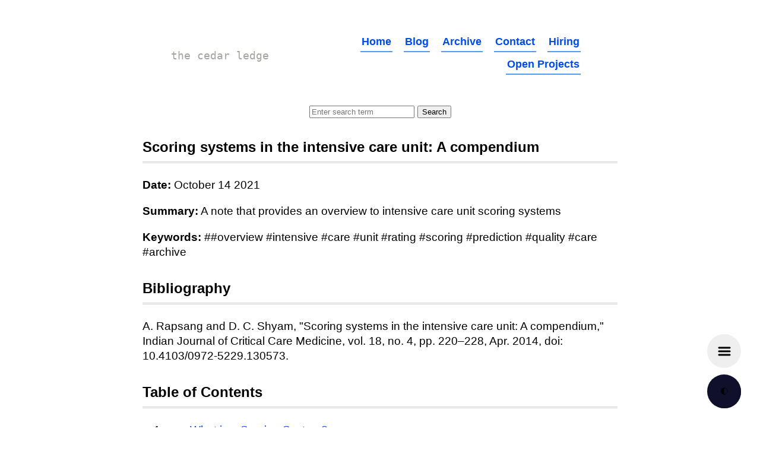

--- FILE ---
content_type: text/html; charset=utf-8
request_url: https://jacobzelko.com/10152021023937-icu-rating-systems/
body_size: 3247
content:
<!doctype html>
<html lang="en">

<head>

    <meta charset="UTF-8">
    <meta name="viewport" content="width=device-width, initial-scale=1"> <!--Adapted from Seth Axen's @sethaxen-->
<meta charset="UTF-8">
<meta name="viewport" content="width=device-width, initial-scale=1">

<!-- Primary Meta Tags -->
<meta name="title" content="Scoring systems in the intensive care unit: A compendium">
<meta name="description" content="A note that provides an overview to intensive care unit scoring systems">

<!-- Open Graph / Facebook -->
<meta property="og:type" content="article">
<meta property="og:title" content="Scoring systems in the intensive care unit: A compendium">
<meta property="og:description" content="A note that provides an overview to intensive care unit scoring systems">
<meta property="og:image" content="https://jacobzelko.com/assets/tcp.png">

<!-- Twitter -->
<meta property="twitter:card" content="summary">
<meta property="twitter:creator" content="Jacob_Zelko">
<meta property="twitter:title" content="Scoring systems in the intensive care unit: A compendium">
<meta property="twitter:description" content="A note that provides an overview to intensive care unit scoring systems">
<meta property="twitter:image" content="https://jacobzelko.com/assets/tcp.png">
  
    <link rel="stylesheet" href="/css/franklin.css">
    <link rel="stylesheet" href="/css/basic.css">
    <link rel="stylesheet" href="/css/action.css">
    <link rel="icon" href="/assets/favicon.ico"> 
    <title>Scoring systems in the intensive care unit: A compendium</title> 

    <!--SUPPORT FOR DARKMODE-JS-->
    <script src="/libs/darkmode/darkmode-js.min.js"></script>
    <script>
        function addDarkmodeWidget()
        {
            const options = {
                bottom: '32px', /* default: '32px' */
                right: '32px', /* default: '32px' */
                left: 'unset', /* default: 'unset' */
                time: '.0s', /* default: '0.3s' */
                mixColor: '#fff', /* default: '#fff' */
                backgroundColor: '#fff', /* default: '#fff' */
                buttonColorDark: '#100f2c', /* default: '#100f2c' */
                buttonColorLight: '#fff', /* default: '#fff' */
                saveInCookies: true, /* default: true, */
                label: '🌓', /* default: '' */
                autoMatchOsTheme: true /* default: true */
            };
            new Darkmode(options).showWidget();
        };
        window.addEventListener('DOMContentLoaded', addDarkmodeWidget);
    </script>

    <!--SUPPORT FOR ANALYTICS FROM GOATCOUNTER-->
    <script data-goatcounter="https://thecedarledge.goatcounter.com/count" async src="//gc.zgo.at/count.js"></script>

    <!--SUPPORT FOR LUNR-->
    <script src="/libs/lunr/lunr.min.js"></script>
    <script src="/libs/lunr/lunr_index.js"></script>
    <script src="/libs/lunr/lunrclient.min.js"></script>

    <!--FLOATING HELP BUTTON-->
    <div class="action">
      <button></button>
      <ul>
        <li><a href="#">Top of Page</a></li>
        <li><a href="#discussion">Discussion</a></li> 
        <hr>
        <li><a href="/">Home</a></li>
        <li><a href="/blog">Blog</a></li>
        <li><a href="/archive">Archive</a></li>
        <li><a href="/resources">Contact</a></li>
        <li><a href="/hiring">Hiring</a></li>
        <li><a href="/projects">Open Projects</a></li>
      </ul>
    </div>

    <script src="/libs/action.js"></script>

</head>


<body>
    <header>
    <div class="blog-name"><a href="/">the cedar ledge</a></div>
    <nav>
        <ul>
            <li><a href="/">Home</a></li>
            <li><a href="/blog">Blog</a></li>
            <li><a href="/archive">Archive</a></li>
            <li><a href="/resources">Contact</a></li>
            <li><a href="/hiring">Hiring</a></li>
            <li><a href="/projects">Open Projects</a></li>
        </ul>
        <img src="/assets/hamburger.png" id="menu-icon">
    </nav>
    </div>
</header>
 <div align="center">
       <form id="lunrSearchForm" name="lunrSearchForm">
           <input class="search-input" name="q" placeholder="Enter search term" type="text">
           <input type="submit" value="Search" formaction="/search/index.html">
       </form>
</div>
   

    <!-- Content appended here -->
<div class="franklin-content">
<h1>Scoring systems in the intensive care unit: A compendium</h1>
<p><strong>Date:</strong> October 14 2021</p>
<p><strong>Summary:</strong> A note that provides an overview to intensive care unit scoring systems</p>
<p><strong>Keywords:</strong> ##overview #intensive #care #unit #rating #scoring #prediction #quality #care #archive</p>
<h1>Bibliography</h1>
<p>A. Rapsang and D. C. Shyam, &quot;Scoring systems in the intensive care unit: A compendium,&quot; Indian Journal of Critical Care Medicine, vol. 18, no. 4, pp. 220–228, Apr. 2014, doi: 10.4103/0972-5229.130573.</p>
<h1>Table of Contents</h1>
<div class="franklin-toc"><ol><li><ol><li><a href="#what_is_a_scoring_system">What is a Scoring System?</a></li><li><a href="#what_characterizes_a_scoring_system">What Characterizes a Scoring System?</a></li><li><a href="#what_are_characteristics_of_an_ideal_model">What Are Characteristics of an Ideal Model?</a></li></ol></li><li><a href="#how_to_cite">How To Cite</a></li><li><a href="#references">References:</a></li><li><a href="#discussion">Discussion: </a></li></ol></div>
<p>This paper was useful as it provided a good overview of intensive care unit scoring systems. It enumerated their characteristics and also talked about their advantages. The paper also went over a variety of scoring systems but as I was concerned with learning what scoring systems in general were, I stopped there.</p>
<h3 id="what_is_a_scoring_system"><a href="#what_is_a_scoring_system" class="header-anchor">What is a Scoring System?</a></h3>
<blockquote>
<p>What is one approach clinical staff in an intensive care unit utilize to predict patient outcomes <em>and</em> to improve clinical decisions?</p>
</blockquote>
<p>In short, intensive care unit scoring systems&#33;</p>
<blockquote>
<p>What is an intensive care unit scoring system?</p>
</blockquote>
<p>These scoring systems &#40;also referred to as severity scales&#41; are calculated alongside traditional diagnosis methods. They are used to: </p>
<ol>
<li><p>Predict patient outcomes</p>
</li>
<li><p>Compare quality of care</p>
</li>
<li><p>Create breakdowns for clinical trials</p>
</li>
</ol>
<p>They are handy for also analyzing unexpected patient outcomes and what precipitated the outcome.</p>
<h3 id="what_characterizes_a_scoring_system"><a href="#what_characterizes_a_scoring_system" class="header-anchor">What Characterizes a Scoring System?</a></h3>
<blockquote>
<p>What is a scoring system comprised of?</p>
</blockquote>
<p>A scoring system generally has two components:</p>
<ol>
<li><p>Score - a number assigned to a given disease based on severity.</p>
</li>
<li><p>Probability Model - determines the probability of patient deaths.</p>
</li>
</ol>
<blockquote>
<p>How are scoring system probability models used?</p>
</blockquote>
<p>In practice, a model gives clinical decision makers additional insight into comparing patient populations for:</p>
<ol>
<li><p>Treatment</p>
</li>
<li><p>Triage</p>
</li>
<li><p>Comparative analysis</p>
</li>
<li><p>Understanding treatment effectiveness</p>
</li>
<li><p>Optimizing resources</p>
</li>
</ol>
<h3 id="what_are_characteristics_of_an_ideal_model"><a href="#what_are_characteristics_of_an_ideal_model" class="header-anchor">What Are Characteristics of an Ideal Model?</a></h3>
<blockquote>
<p>What are the three characteristics of an ideal model for scoring?</p>
</blockquote>
<p>An ideal model must be:</p>
<ol>
<li><p>Valid</p>
</li>
<li><p>Calibrated</p>
</li>
<li><p>Discriminated</p>
</li>
</ol>
<blockquote>
<p>What does it mean for a model to have &quot;validity&quot;?</p>
</blockquote>
<p>&quot;Validity&quot; means how well a model performs on test datasets during the model&#39;s creation.</p>
<blockquote>
<p>What does a &quot;calibrated&quot; model mean?</p>
</blockquote>
<p>The accuracy between estimated mortality probabilities and the actual mortalities experienced by patients. What is key to note is that it is also able to be statistically robust/rigorous. &#91;1&#93; Essentially, is the model well suited to the actual patients being evaluated?</p>
<blockquote>
<p>What does a model that is &quot;discriminatory&quot;?</p>
</blockquote>
<p>How well the model can determine what patients live and what patients die in practice. Examples of measures used to understand discriminatory patterns in a model are:</p>
<ul>
<li><p>Sensitivity</p>
</li>
<li><p>Specificity</p>
</li>
<li><p>False positive rate</p>
</li>
<li><p>False negative rate</p>
</li>
<li><p>Positive predictive power</p>
</li>
<li><p>Misclassification rate</p>
</li>
<li><p>Area under the receiver operating characteristic curve and</p>
</li>
<li><p>Concordance. &#91;2&#93;</p>
</li>
</ul>
<h2 id="how_to_cite"><a href="#how_to_cite" class="header-anchor">How To Cite</a></h2>
<p>Zelko, Jacob. <em>Scoring systems in the intensive care unit: A compendium</em>. <a href="https://jacobzelko.com/10152021023937-icu-rating-systems">https://jacobzelko.com/10152021023937-icu-rating-systems</a>. October 14 2021.</p>
<h2 id="references"><a href="#references" class="header-anchor">References:</a></h2>
<p>&#91;1&#93; J.-R. Le Gall, “The use of severity scores in the intensive care unit,” Intensive Care Med., vol. 31, no. 12, pp. 1618–1623, 2005.</p>
<p>&#91;2&#93; H. Champion, “Trauma scoring,” Scand. J. Surg., vol. 91, no. 1, pp. 12–22, 2002.</p>
<h2 id="discussion"><a href="#discussion" class="header-anchor">Discussion: </a></h2>
<script>talkyardServerUrl='https://site-vbm8wbc57o.talkyard.net';</script>
<script async defer src="https://c1.ty-cdn.net/-/talkyard-comments.min.js"></script>
<div class="talkyard-comments" data-discussion-id="" style="margin-top: 45px;">
    <noscript>Please enable Javascript to view comments.</noscript>
</div>

<div class="page-foot">
    <a href="http://creativecommons.org/licenses/by-sa/4.0/">CC BY-SA 4.0</a> Jacob Zelko. Last modified: May 19, 2024.
    Website built with <a href="https://github.com/tlienart/Franklin.jl">Franklin.jl</a> and the <a href="https://julialang.org">Julia programming language</a>.
</div>
</div><!-- CONTENT ENDS HERE -->
    
    
  </body>
</html>


--- FILE ---
content_type: text/css; charset=utf-8
request_url: https://jacobzelko.com/css/franklin.css
body_size: 2224
content:
/* ==================================================================
    VARIABLES
================================================================== */

:root {
    --block-background: hsl(0, 0%, 94%);
    --output-background: hsl(0, 0%, 98%);
    --small: 14px;
    --medium: 16px;
    --normal: 19px;
    --text-color: hsv(0, 0%, 20%);
}

/* ==================================================================
    DEFAULT FONT AND LAYOUT
================================================================== */

html {
    font-family: Helvetica, Arial, sans-serif;
    font-size: var(--normal);
    color: var(--text-color);
}

/* ==================================================================
    FONT FOR CODE BLOCKS
================================================================== */

@font-face {
    font-family: JuliaMono-Medium;
    src: url("https://cdn.jsdelivr.net/gh/cormullion/juliamono/webfonts/JuliaMono-Medium.woff2");
}

/* ==================================================================
    BASIC GRID FOR PROFILE PIC
================================================================== */

.franklin-content .row {
    display: block;
}

.franklin-content .left {
    float: left;
    margin-right: 15px;
}

.franklin-content .right {
    float: right;
}

.franklin-content .container img {
    width: auto;
    padding-left: 0;
    border-radius: 10px;
}

.franklin-content .footnote {
    position: relative;
    top: -0.5em;
    font-size: 70%;
}

.franklin-content .profileimage {
    border-radius: 30px;
    display: block;
    margin-left: auto;
    margin-right: auto;
    max-width: 60%
}

/* ==================================================================
    FOOT / COPYRIGHT
================================================================== */

.franklin-content .page-foot a {
    text-decoration: none;
    color: #a6a2a0;
    text-decoration: underline;
}

.page-foot {
    font-size: 80%;
    font-family: Arial, serif;
    color: #a6a2a0;
    text-align: center;
    margin-top: 6em;
    border-top: 1px solid lightgrey;
    padding-top: 2em;
    margin-bottom: 4em;
}

/* ==================================================================
    TEXT GEOMETRY
================================================================== */

.franklin-toc li {
    /* Avoid clickable elements being too close together. */
    margin: 0.6rem 0;
}

.franklin-content {
    position: relative;
    padding-left: 12.5%;
    padding-right: 12.5%;
    line-height: 1.35em;
}

/* On wide screens, fix content width to a max value. */

@media (min-width: 940px) {
    .franklin-content {
        width: 800px;
        margin-left: auto;
        margin-right: auto;
    }
}

/* On narrow device, reduce margins. */

@media (max-width: 480px) {
    .franklin-content {
        padding-left: 6%;
        padding-right: 6%;
    }
}

/* ==================================================================
    TITLES
================================================================== */

.franklin-content h1 {
    font-size: 24px;
}

.franklin-content h2 {
    font-size: 22px;
}

.franklin-content h3 {
    font-size: 20px;
}

.franklin-content h1,
h2,
h3,
h4,
h5,
h6 {
    text-align: left;
}

.franklin-content h1 {
    padding-bottom: 0.5em;
    border-bottom: 3px double lightgrey;
    margin-top: 1.5em;
    margin-bottom: 1em;
}

.franklin-content h2 {
    padding-bottom: 0.3em;
    border-bottom: 1px solid lightgrey;
    margin-top: 2em;
    margin-bottom: 1em;
}

.franklin-content h1 a {
    color: inherit;
}

.franklin-content h1 a:hover {
    text-decoration: none;
}

.franklin-content h2 a {
    color: inherit;
}

.franklin-content h2 a:hover {
    text-decoration: none;
}

.franklin-content h3 a {
    color: inherit;
}

.franklin-content h3 a:hover {
    text-decoration: none;
}

.franklin-content h4 a {
    color: inherit;
}

.franklin-content h4 a:hover {
    text-decoration: none;
}

.franklin-content h5 a {
    color: inherit;
}

.franklin-content h5 a:hover {
    text-decoration: none;
}

.franklin-content h6 a {
    color: inherit;
}

.franklin-content h6 a:hover {
    text-decoration: none;
}

.franklin-content table {
    margin-left: auto;
    margin-right: auto;
    border-collapse: collapse;
    text-align: center;
}

.franklin-toc ol ol {
    list-style-type: lower-alpha;
}

.franklin-content th,
td {
    font-size: var(--small);
    padding: 10px;
    border: 1px solid black;
}

.franklin-content blockquote {
    background: var(--block-background);
    border-left: 7px solid #a8a8a8;
    margin: 1.5em 10px;
    padding: 0.5em 10px;
    font-style: italic;
}

.franklin-content blockquote p {
    display: inline;
}

/* ==================================================================
    GENERAL FORMATTING
================================================================== */

/* Spacing between bullet points. */

.franklin-content li p {
    margin: 10px 0;
}

.franklin-content a {
    color: #004de6;
    text-decoration: none;
}

.franklin-content a:hover {
    text-decoration: underline;
}

/* ==================================================================
    HYPERREFS AND FOOTNOTES
================================================================== */

.franklin-content .eqref a {
    color: green;
}

.franklin-content .bibref a {
    color: green;
}

.franklin-content sup {
    font-size: 70%;
    vertical-align: super;
    line-height: 0;
}

.franklin-content table.fndef {
    margin: 0;
    margin-bottom: 10px;
}

.franklin-content .fndef tr,
td {
    padding: 0;
    border: 0;
    text-align: left;
}

.franklin-content .fndef tr {
    border-left: 2px solid lightgray;
}

.franklin-content .fndef td.fndef-backref {
    vertical-align: top;
    font-size: 70%;
    padding-left: 5px;
}

.franklin-content .fndef td.fndef-content {
    font-size: 80%;
    padding-left: 10px;
    width: 100%;
}

/* ==================================================================
    IMAGES in CONTENT
================================================================== */

.franklin-content img {
    width: 95%;
    text-align: center;
    padding-left: 2.5%;
    padding-right: 2.5%;
}

.franklin-content .img-small img {
    width: 50%;
    text-align: center;
    padding-left: 20%;
}

.franklin-content .center {
  display: block;
  margin-left: auto;
  margin-right: auto;
  width: 80%;
}

/* ==================================================================
    KATEX
================================================================== */

body {
    counter-reset: eqnum;
}

.katex {
    font-size: 1em !important;
}

.katex-display .katex {
    /* Overwrite KaTeX settings. */
    display: inline-block;
    /* Allow display equations to wrap on small screens. */
    white-space: normal;
}

.katex-display::after {
    counter-increment: eqnum;
    content: "(" counter(eqnum) ")";
    position: relative;
    float: right;
    padding-right: 5px;
}

.nonumber .katex-display::after {
    counter-increment: nothing;
    content: "";
}

/* ==================================================================
    CODE & HIGHLIGHT.JS
================================================================== */

code {
    padding: 0.1em 0.2em;
    border-radius: 2px;
    font-size: var(--medium);
    font-family: JuliaMono-Medium;
}

/* .franklin-content code { */

/* background-color: rgba(27,31,35,0.05); */

/* padding: 0.1em 0.2em; */

/* border-radius: 2px; */

/* font-size: 90%; } */

.hljs {
    font-size: var(--small);
    line-height: 1.35em;
    border-radius: 10px;
}

.hljs-meta,
.hljs-metas,
.hljs-metap {
    font-weight: bold;
}

.hljs-meta {
    color: rgb(25, 179, 51);
}

.hljs-metas {
    color: red;
}

.hljs-metap {
    color: rgb(51, 131, 231);
}

.code-output {
    background: var(--output-background);
    border: 1px dashed #dbdbdb;
}

/* ==================================================================
    BOXES
================================================================== */

.franklin-content .colbox-blue {
    background-color: #eef3f5;
    padding-top: 5px;
    padding-right: 10px;
    padding-left: 10px;
    padding-bottom: 5px;
    margin-left: 5px;
    margin-top: 5px;
    margin-bottom: 5px;
    border-radius: 0 10px 10px 0;
    border-left: 5px solid #4c9cf1;
}

/* ==================================================================
    DARKMODE STYLING
================================================================== */

/* 

NOTE: The following settings copy the Gruvbox style (dark) (c) Pavel Pertsev (original style at https://github.com/morhetz/gruvbox) design -- additionally, credit to Fredrik Ekre for this Franklin adaptation.

*/
 
.darkmode--activated p,
.darkmode--activated h1,
.darkmode--activated h2,
.darkmode--activated h3,
.darkmode--activated h4,
.darkmode--activated h5,
.darkmode--activated span,
.darkmode--activated li,
.darkmode--activated td,
.darkmode--activated ol {
    color: #ECEFF4;
}

.darkmode--activated .hljs,
.darkmode--activated .hljs-subst {
  display: block;
  overflow-x: auto;
  padding: 0.5em;
  background: #282828;
  color: #ebdbb2;
}

/* Gruvbox Red */
.darkmode--activated .hljs-deletion,
.darkmode--activated .hljs-formula,
.darkmode--activated .hljs-keyword,
.darkmode--activated .hljs-link,
.darkmode--activated .hljs-selector-tag {
  color: #fb4934;
}

/* Gruvbox Blue */
.darkmode--activated .hljs-built_in,
.darkmode--activated .hljs-emphasis,
.darkmode--activated .hljs-name,
.darkmode--activated a,
.darkmode--activated .hljs-quote,
.darkmode--activated .hljs-strong,
.darkmode--activated .hljs-title,
.darkmode--activated .hljs-variable {
  color: #83a598;
}

/* Gruvbox Yellow */
.darkmode--activated .hljs-attr,
.darkmode--activated .hljs-params,
.darkmode--activated .hljs-template-tag,
.darkmode--activated .hljs-type {
  color: #fabd2f;
}

/* Gruvbox Purple */
.darkmode--activated .hljs-builtin-name,
.darkmode--activated .hljs-doctag,
.darkmode--activated .hljs-literal,
.darkmode--activated .hljs-number {
  color: #8f3f71;
}

/* Gruvbox Orange */
.darkmode--activated .hljs-code,
.darkmode--activated .hljs-meta,
.darkmode--activated .hljs-regexp,
.darkmode--activated .hljs-selector-id,
.darkmode--activated .hljs-template-variable {
  color: #fe8019;
}

/* Gruvbox Green */
.darkmode--activated .hljs-addition,
.darkmode--activated .hljs-meta-string,
.darkmode--activated .hljs-section,
.darkmode--activated .hljs-selector-attr,
.darkmode--activated .hljs-selector-class,
.darkmode--activated .hljs-string,
.darkmode--activated .hljs-symbol {
  color: #b8bb26;
}

/* Gruvbox Aqua */
.darkmode--activated .hljs-attribute,
.darkmode--activated .hljs-bullet,
.darkmode--activated .hljs-class,
.darkmode--activated .hljs-function,
.darkmode--activated .hljs-function .hljs-keyword,
.darkmode--activated .hljs-meta-keyword,
.darkmode--activated .hljs-selector-pseudo,
.darkmode--activated .hljs-tag {
  color: #8ec07c;
}

/* Gruvbox Gray */
.darkmode--activated .hljs-comment {
  color: #928374;
}

/* Gruvbox Purple */
.darkmode--activated .hljs-link_label,
.darkmode--activated .hljs-literal,
.darkmode--activated .hljs-number {
  color: #d3869b;
}

.darkmode--activated .hljs-comment,
.darkmode--activated .hljs-emphasis {
  font-style: italic;
}

.darkmode--activated .hljs-section,
.darkmode--activated .hljs-strong,
.darkmode--activated .hljs-tag {
  font-weight: bold;
}

.darkmode--activated blockquote {
    background-color: #282828;
}

.darkmode-toggle {
    z-index: 500;
}

/* ==================================================================
    LUNR STYLING
================================================================== */

.result-title a {
    text-decoration: none;
}

.result-title a:hover {
    text-decoration: underline;
}

.result-preview {
    color: #808080;
}

.resultCount {
    color: #808080;
}

.result-query {
    font-weight: bold;
}

#lunrSearchForm {}


--- FILE ---
content_type: text/css; charset=utf-8
request_url: https://jacobzelko.com/css/basic.css
body_size: 470
content:
/* ==================================================================
    Header and Nav
================================================================== */

nav {
  width: 64%;
  display: inline-block;
}

nav ul {
  padding-left: 0;
  margin-top: 0;
  margin-bottom: 0;
}

nav li {
  display: inline-block;
}

nav li a {
  color: #004de6;
  text-decoration: none;
  font-size: 18px;
  font-weight: bold;
  display: inline-block;
  float: center;
  padding-top: 10px;
  padding-right: 2px;
  padding-left: 2px;
  padding-bottom: 5px;
  margin-left: 7px;
  margin-right: 7px;
  border-bottom: 2px solid #4c9cf1;
  transition: color 0.3s ease;
}

header {
  text-align: right;
  margin-top: 50px;
  margin-bottom: 50px;
  display: flex;
  align-items: center;
}

header .blog-name {
  width: 35%;
  display: inline-block;
  text-align: left;
  font-size: 18px;
  font-family: "Lucida Console", Monaco, monospace;
  padding-top: 10px;
}

header .blog-name a {
  color: #a6a2a0;
  text-decoration: none;
}

header li a:hover {
  color: black;
  border-bottom: 2px solid black;
}

#menu-icon {
  display: none;
}

@media (max-width: 480px) {
  header {
    padding-left: 6%;
    padding-right: 6%;
  }
}

@media (min-width: 481px) {
  header {
    padding-left: 12.5%;
    padding-right: 12.5%;
  }
}

/* wide display: enforce maximum width of header to match content */
@media (min-width: 940px) {
  header {
    width: 705px;
    margin-left: auto;
    margin-right: auto;
  }
}

/*
medium display: nav goes under name
*/
@media (max-width: 760px) {
  header { display: block; }

  header .blog-name {
    display: block;
    width: 100%;
    padding-bottom: 10px;
  }

  nav {
    width: 100%;
  }
}

/*
narrow display: collapse the header (don't show the menu items)
instead, display a burger menu.
*/
@media (max-width: 500px) {
  header {
    height: 35px;
    display: flex;
    align-items: center;
  }

  header .blog-name {
    display: inline-block;
    width: 70%;
  }

  nav {
    display: inline-block;
    width: 27%;
  }

  nav ul,
  nav:active ul {
    display: none;
    position: absolute;

    /* padding: 20px; */
    background: #fff;
    border: 1px solid #444;
    right: 50px;
    top: 60px;
    width: 30%;
    border-radius: 4px 0 4px 4px;
    z-index: 1;
  }

  nav li {
    text-align: left;
    display: block;
    padding: 0;
    margin: 0;
  }
  header li a { border-bottom: none; }
  header li a:hover { border-bottom: none; }

  nav:hover ul {
    display: block;
  }

  #menu-icon {
    display: inline-block;
    margin-right: 10px;
    margin-top: 5px;
  }
}

table {
  line-height: 1em;
  margin-left: auto;
  margin-right: auto;
  border-collapse: collapse;
  text-align: center;
  margin-bottom: 1.5em;
}

tr:first-of-type {
  background: #eae9f4;
}

tr:first-of-type > th {
  text-align: center;
}

tr,
th,
td {
  padding: 10px;
  border: 1px solid lightgray;
}

table tbody tr td {
  border: 1px solid lightgray;
}



--- FILE ---
content_type: text/css; charset=utf-8
request_url: https://jacobzelko.com/css/action.css
body_size: 658
content:
/*
 * Copyright (c) 2023 by Illia (https://codepen.io/Barto_i/pen/gOMNqRO)
 *
 * Permission is hereby granted, free of charge, to any person obtaining a copy of this software and associated documentation files (the "Software"), to deal in the Software without restriction, including without limitation the rights to use, copy, modify, merge, publish, distribute, sublicense, and/or sell copies of the Software, and to permit persons to whom the Software is furnished to do so, subject to the following conditions:
 *
 * The above copyright notice and this permission notice shall be included in all copies or substantial portions of the Software.
 *
 * THE SOFTWARE IS PROVIDED "AS IS", WITHOUT WARRANTY OF ANY KIND, EXPRESS OR IMPLIED, INCLUDING BUT NOT LIMITED TO THE WARRANTIES OF MERCHANTABILITY, FITNESS FOR A PARTICULAR PURPOSE AND NONINFRINGEMENT. IN NO EVENT SHALL THE AUTHORS OR COPYRIGHT HOLDERS BE LIABLE FOR ANY CLAIM, DAMAGES OR OTHER LIABILITY, WHETHER IN AN ACTION OF CONTRACT, TORT OR OTHERWISE, ARISING FROM, OUT OF OR IN CONNECTION WITH THE SOFTWARE OR THE USE OR OTHER DEALINGS IN THE SOFTWARE.
 */

.action {
  position: fixed; /* Use fixed positioning for the button */
  bottom: 100px;
  right: 32px;
  width: 57px;
  height: 57px;
  background-color: #fff;
  border-radius: 50%;
  z-index: 999; /* Adjust z-index as needed */
}

.action button {
  width: 100%;
  height: 100%;
  display: flex;
  background-image: url("../assets/hamburger.svg");
  background-size: 24px 24px;
  background-repeat: no-repeat;
  background-position: center;
  align-items: center;
  background
  justify-content: center;
  border: none;
  padding: 0;
  border-radius: 50%;
  font-size: 30px;
  color: #00000;
  transition: 0.5s ease-in-out;
  cursor: pointer;
}

.action.active button {
  transform: rotate(270deg);
}

.action ul {
  position: absolute;
  bottom: 55px;
  background-color: #fff;
  min-width: 100px;
  display: grid;
  grid-gap: 10px;
  border-radius: 20px;
  padding: 20px;
  list-style-type: none;
  margin: 0;
  text-align: center;
  opacity: 0;
  visibility: hidden;
  transition: 0.3s;
  left: -110px; /* Adjust the left position to make it appear on the left side */
}

.action.active ul {
  opacity: 1;
  visibility: visible;
  transition: 0.3s;
  bottom: 65px;
}


--- FILE ---
content_type: application/javascript; charset=utf-8
request_url: https://jacobzelko.com/libs/lunr/lunr_index.js
body_size: 16082
content:
const LUNR_DATA = {"version":"2.3.9","fields":["t","b"],"fieldVectors":[["t/0",[0,1.462,1,1.944]],["b/0",[0,1.792,1,2.382,2,0.006,3,0.006,4,0.017,5,0.017,6,0.017,7,0.018,8,0.951,9,1.221,10,1.33,11,1.029,12,1.33,13,0.884,14,2.755,15,2.472,16,2.183,17,1.968,18,1.115,19,1.221,20,0.951,21,2.257,22,1.221,23,1.804,24,2.907,25,1.804,26,1.804,27,1.804,28,1.804,29,0.825,30,3.902,31,1.804,32,1.797,33,2.471,34,2.183,35,1.804,36,2.183,37,2.183,38,1.804,39,4.171,40,1.804,41,1.797,42,1.804,43,1.533,44,3.103,45,1.115,46,3.652,47,1.804,48,2.183,49,3.145,50,1.533,51,1.221,52,1.221,53,1.533,54,3.103,55,1.804,56,1.026,57,1.804,58,2.183,59,1.355,60,1.804,61,1.221,62,1.804,63,1.533,64,2.907,65,1.968,66,3.652,67,1.533,68,1.804,69,2.907,70,3.652,71,2.907,72,1.804,73,1.968,74,2.907,75,2.907,76,1.355,77,1.804,78,1.804,79,1.533,80,1.804,81,3.652,82,2.907,83,1.533,84,2.742,85,1.804,86,2.907,87,1.804,88,1.804,89,1.533,90,1.355,91,1.804,92,1.804,93,1.804,94,1.804,95,1.355,96,1.804,97,1.804,98,1.804,99,1.804,100,0.884,101,1.804,102,2.907,103,1.804,104,1.533,105,1.115,106,1.221,107,1.804,108,1.804,109,1.804,110,1.221,111,1.804,112,1.804,113,1.804,114,1.533,115,1.804,116,1.804,117,1.804,118,1.804,119,1.804,120,1.804,121,1.804,122,1.026,123,1.804,124,1.804,125,1.804,126,1.804,127,1.533,128,1.533,129,1.804,130,1.804,131,1.533,132,1.533,133,1.804,134,1.355,135,1.804,136,1.115,137,1.804,138,1.804,139,1.804,140,2.907,141,0.444,142,1.804,143,0.951,144,0.006,145,0.006,146,0.006,147,0.006,148,0.006,149,0.639,150,0.639,151,0.006,152,0.006,153,0.006,154,0.006,155,0.006,156,0.006]],["t/1",[141,0.628,157,0.659,158,0.545,159,0.545,160,0.545,161,0.545,162,0.659]],["b/1",[2,0.004,3,0.004,4,0.011,5,0.019,6,0.011,7,0.011,8,0.607,9,0.779,10,0.527,11,0.706,12,0.913,13,0.978,14,1.785,15,1.351,16,1.498,17,0.779,18,0.712,20,0.607,21,0.712,22,0.779,29,0.527,32,1.632,34,3.488,37,0.865,41,2.413,45,0.712,48,0.865,56,1.792,58,0.865,61,2.133,73,1.351,76,0.865,79,0.978,84,0.865,90,1.983,95,0.865,100,1.544,105,1.233,106,1.351,110,0.779,136,1.233,141,0.775,143,2.208,144,0.004,145,0.004,146,0.004,147,0.004,148,0.004,149,0.408,150,0.408,151,0.004,152,0.004,153,0.004,154,0.004,155,0.004,156,0.007,157,0.854,158,0.706,159,0.706,160,0.706,161,0.706,162,2.419,163,0.865,164,2.676,165,2.642,166,2.523,167,2.932,168,3.147,169,0.779,170,0.865,171,1.498,172,2.413,173,2.59,174,1.151,175,3.904,176,1.151,177,1.151,178,0.978,179,1.151,180,1.151,181,1.135,182,1.151,183,1.151,184,1.151,185,1.151,186,1.151,187,1.151,188,1.151,189,2.366,190,1.151,191,0.865,192,1.996,193,0.978,194,1.151,195,0.978,196,0.865,197,1.151,198,1.151,199,0.779,200,0.978,201,1.151,202,1.151,203,1.151,204,1.151,205,1.996,206,1.996,207,1.996,208,0.978,209,1.151,210,1.151,211,1.151,212,0.978,213,1.151,214,2.641,215,1.996,216,1.151,217,1.151,218,1.151,219,2.641,220,0.978,221,0.978,222,0.978,223,0.978,224,1.151,225,0.712,226,1.151,227,1.151,228,0.978,229,1.151,230,0.978,231,0.978,232,1.151,233,1.151,234,1.996,235,1.151,236,1.151,237,0.779,238,1.151,239,1.151,240,2.641,241,0.978,242,1.983,243,1.151,244,1.151,245,1.151,246,1.696,247,1.151,248,1.498,249,0.978,250,1.151,251,1.151,252,0.712,253,0.978,254,1.151,255,0.978,256,0.712,257,0.978,258,1.151,259,0.865,260,1.233,261,1.151,262,1.151,263,1.151,264,1.151,265,0.978,266,1.151,267,1.498,268,1.151,269,0.978,270,0.978,271,0.607,272,1.151,273,1.151,274,1.996,275,2.245,276,1.996,277,1.996,278,1.151,279,1.151,280,0.865,281,1.151,282,1.151,283,1.996,284,1.498,285,1.151,286,1.151,287,1.151,288,1.151,289,0.978,290,1.151,291,1.151,292,1.151,293,1.151,294,1.996,295,1.151,296,0.865,297,1.151,298,0.865,299,2.245,300,1.151,301,1.696,302,1.151,303,1.696,304,1.996,305,1.151,306,0.978,307,1.151,308,1.996,309,1.151,310,1.151,311,0.978,312,1.151,313,0.462,314,1.151,315,0.865,316,1.151,317,1.151,318,0.978,319,1.151,320,0.978,321,0.978,322,1.151,323,1.151,324,1.151,325,1.151,326,1.151,327,0.978,328,1.151,329,1.151,330,1.151,331,1.151,332,1.151,333,1.696,334,1.151,335,1.151,336,0.978,337,1.996,338,1.996,339,0.978,340,0.978,341,0.978,342,1.151,343,1.151,344,1.151,345,1.151,346,0.978,347,1.151,348,1.151,349,1.151,350,1.151,351,1.996,352,1.151,353,1.151,354,0.865,355,1.151,356,1.151,357,1.151,358,1.151,359,1.151,360,1.151,361,0.865]],["t/2",[362,1.07,363,0.946,364,1.299]],["b/2",[2,0.01,3,0.01,4,0.027,5,0.039,6,0.027,7,0.029,8,1.531,9,1.967,10,1.329,11,1.482,12,1.914,18,1.796,22,1.967,29,1.914,36,2.182,37,2.182,45,1.796,100,1.424,105,2.587,136,1.796,143,1.531,144,0.01,145,0.01,146,0.01,147,0.01,148,0.01,149,1.029,150,1.029,151,0.01,152,0.01,153,0.01,154,0.01,155,0.01,156,0.01,189,2.182,222,3.557,225,1.796,230,2.469,241,3.557,242,2.182,271,1.531,313,1.166,339,2.469,362,2.022,363,2.153,364,2.602,365,2.182,366,3.143,367,2.587,368,2.906,369,2.906,370,2.906,371,2.469,372,2.182,373,2.906,374,2.906,375,2.906,376,2.469,377,2.906,378,1.967,379,1.967,380,2.469,381,2.469,382,2.906,383,2.906,384,2.906,385,2.469,386,4.186,387,2.469,388,2.906,389,2.469,390,2.906,391,2.469,392,2.469,393,2.906,394,2.906,395,2.906]],["t/3",[396,1.005,397,1.005,398,1.005]],["b/3",[0,0.479,2,0.004,3,0.004,4,0.01,5,0.018,6,0.01,7,0.011,8,0.59,9,0.758,10,0.512,11,0.689,12,0.891,13,0.954,14,1.601,15,1.318,17,1.75,18,0.692,20,0.59,22,0.758,29,0.512,30,0.951,34,0.84,36,0.84,39,0.951,41,2.703,43,0.951,45,1.91,48,1.462,49,1.462,50,0.951,51,1.318,52,0.758,56,1.108,58,1.941,61,0.758,65,0.758,67,1.655,73,1.318,76,0.84,84,1.462,90,1.941,95,0.84,105,0.692,110,1.318,114,0.951,122,1.992,128,0.951,132,0.951,134,1.462,136,0.692,143,0.59,144,0.004,145,0.004,146,0.004,147,0.004,148,0.004,149,0.396,150,0.396,151,0.004,152,0.004,153,0.004,154,0.004,155,0.004,156,0.004,169,0.758,178,0.951,181,1.108,189,0.84,191,0.84,196,1.462,199,0.758,220,2.197,228,0.951,231,0.951,248,0.84,260,0.692,267,1.941,269,0.951,270,0.951,271,0.59,284,1.462,296,0.84,298,1.941,299,0.951,306,0.951,313,0.781,318,0.951,321,0.951,354,1.941,361,1.462,363,0.373,371,1.655,372,0.84,376,0.951,391,0.951,392,1.655,396,0.689,397,2.084,398,0.915,399,0.84,400,1.941,401,1.91,402,1.941,403,2.164,404,1.462,405,1.941,406,0.692,407,2.164,408,1.119,409,3.09,410,1.119,411,1.119,412,1.119,413,1.119,414,0.951,415,1.119,416,1.119,417,1.119,418,0.951,419,1.119,420,1.119,421,1.119,422,0.951,423,0.951,424,2.197,425,0.951,426,1.119,427,4.771,428,1.947,429,1.119,430,1.119,431,1.119,432,1.947,433,0.951,434,1.119,435,1.119,436,1.119,437,1.947,438,3.09,439,1.119,440,1.947,441,1.947,442,1.119,443,0.758,444,0.951,445,1.119,446,1.119,447,1.119,448,2.585,449,1.119,450,1.119,451,1.947,452,1.947,453,1.119,454,1.947,455,1.119,456,1.119,457,2.197,458,1.119,459,1.119,460,0.951,461,1.655,462,1.119,463,1.947,464,0.951,465,1.119,466,1.947,467,0.951,468,1.119,469,1.655,470,0.951,471,1.119,472,1.119,473,1.119,474,1.119,475,0.951,476,1.655,477,1.119,478,1.119,479,0.951,480,1.119,481,1.119,482,1.119,483,1.119,484,1.119,485,1.119,486,1.947,487,3.09,488,1.119,489,0.479,490,1.119,491,1.119,492,0.758,493,1.119,494,1.119,495,1.119,496,1.119,497,1.947,498,1.119,499,1.119,500,1.947,501,1.119,502,1.119,503,1.119,504,1.119,505,1.947,506,1.119,507,1.947,508,1.655,509,1.462,510,0.951,511,1.119,512,1.119,513,1.119,514,1.119,515,1.119,516,0.951,517,0.951,518,1.119,519,0.951,520,1.119,521,1.119,522,0.951,523,1.119,524,2.585,525,1.119,526,1.947,527,0.951,528,1.119,529,1.119,530,1.119,531,1.119,532,1.947,533,0.951,534,0.951,535,1.119,536,1.119,537,1.947,538,1.119,539,1.119,540,1.947,541,1.119,542,1.119,543,1.119,544,1.119,545,0.951,546,1.119,547,1.119,548,1.119,549,0.951,550,1.119,551,1.119,552,1.119,553,1.119,554,1.119,555,1.119,556,0.951,557,1.119,558,1.119,559,1.119,560,0.951,561,1.119,562,1.119,563,1.119,564,0.951,565,1.119,566,1.119,567,1.947,568,1.947,569,1.119,570,1.119,571,1.119,572,0.951,573,1.119,574,1.119,575,1.119,576,1.119,577,0.692,578,1.119,579,1.119,580,1.119,581,1.119,582,1.119,583,1.119,584,1.119,585,1.119,586,1.119,587,1.119,588,1.119]],["t/4",[313,1.139,489,1.215,589,1.215]],["b/4",[0,1.237,2,0.003,3,0.003,4,0.009,5,0.022,6,0.009,7,0.01,8,0.536,10,0.465,11,0.634,12,0.465,14,0.465,18,0.629,29,1.322,33,0.865,41,0.629,44,1.522,45,0.629,49,2.171,51,0.689,52,0.689,54,0.865,61,0.689,63,0.865,73,1.213,83,0.865,89,0.865,105,2.711,110,0.689,127,0.865,134,2.171,136,0.629,141,0.59,143,1.264,144,0.003,145,0.003,146,0.003,147,0.003,148,0.003,149,0.36,150,0.36,151,0.003,152,0.003,153,0.003,154,0.003,155,0.003,156,0.003,181,0.579,191,1.345,195,0.865,196,1.345,199,1.625,208,0.865,212,0.865,223,0.865,237,0.689,246,2.457,248,1.345,249,0.865,256,0.629,259,0.764,265,0.865,267,2.171,284,0.764,289,0.865,296,0.764,298,3.132,313,1.16,315,2.171,320,0.865,327,1.522,354,0.764,361,0.764,363,0.339,372,0.764,378,1.213,380,2.04,381,1.522,414,0.865,418,1.522,422,0.865,423,0.865,424,1.522,425,0.865,433,1.522,443,0.689,444,0.865,457,0.865,461,1.522,464,0.865,467,0.865,469,0.865,470,0.865,475,1.522,476,0.865,489,0.767,508,0.865,509,1.345,516,0.865,517,0.865,519,1.522,522,2.457,533,0.865,545,1.522,549,0.865,556,0.865,560,0.865,564,0.865,572,0.865,589,1.555,590,1.018,591,1.213,592,2.603,593,0.629,594,1.483,595,1.018,596,1.018,597,1.018,598,1.018,599,1.792,600,1.792,601,1.018,602,1.018,603,1.018,604,1.018,605,1.018,606,1.018,607,1.018,608,1.018,609,1.018,610,1.018,611,1.018,612,1.018,613,1.018,614,1.018,615,0.689,616,1.018,617,1.018,618,1.792,619,5.679,620,1.018,621,1.018,622,2.891,623,1.018,624,0.865,625,0.865,626,1.018,627,0.865,628,0.865,629,2.4,630,0.865,631,1.018,632,1.018,633,1.018,634,1.018,635,1.018,636,1.792,637,1.018,638,1.018,639,0.865,640,1.018,641,1.018,642,3.295,643,2.4,644,1.792,645,1.792,646,1.018,647,1.018,648,1.018,649,1.018,650,1.018,651,0.764,652,1.018,653,1.018,654,1.018,655,0.865,656,1.018,657,1.018,658,1.792,659,1.018,660,1.018,661,1.018,662,1.018,663,1.018,664,1.018,665,1.018,666,4.386,667,1.018,668,1.018,669,1.018,670,1.018,671,1.792,672,1.018,673,1.792,674,1.018,675,1.792,676,1.792,677,2.891,678,1.792,679,1.792,680,1.792,681,1.018,682,1.792,683,1.018,684,1.792,685,1.018,686,1.018,687,1.018,688,1.018,689,1.018,690,1.018,691,1.018,692,2.4,693,2.4,694,2.4,695,1.018,696,1.792,697,1.792,698,1.018,699,1.018,700,1.018,701,1.018,702,1.018,703,1.018,704,1.792,705,1.018,706,1.018,707,1.018,708,1.018,709,1.018,710,0.865,711,1.018,712,1.018,713,1.018,714,1.018,715,1.018,716,0.865,717,1.018,718,1.792,719,1.792,720,1.018,721,1.018,722,1.018,723,1.018,724,3.634,725,1.018,726,1.018,727,2.4,728,1.018,729,1.018,730,1.018,731,1.792,732,1.018,733,1.018,734,1.792,735,1.018,736,1.018,737,1.018,738,1.018,739,2.4,740,1.792,741,1.018,742,1.018,743,1.018,744,1.018,745,1.018,746,1.018,747,1.018,748,1.018,749,1.018,750,1.018,751,1.018,752,1.018,753,1.792,754,1.018,755,1.018,756,1.018,757,1.792,758,1.792,759,1.018,760,1.792,761,1.018,762,1.018,763,1.018,764,1.018,765,1.018,766,1.018,767,1.018,768,1.018,769,1.018,770,1.018,771,1.018,772,1.018,773,1.018,774,1.018,775,1.018,776,1.018,777,1.018,778,1.018,779,0.764,780,1.018,781,1.018,782,1.018,783,1.018,784,1.018,785,1.018,786,1.018,787,1.018,788,1.018,789,1.018,790,1.018,791,1.018,792,1.018,793,0.689,794,1.018,795,1.018,796,1.018,797,1.018]],["t/5",[798,3.644]],["b/5",[2,0.015,3,0.015,4,0.042,5,0.042,6,0.042,7,0.045,11,1.585,51,3.031,144,0.015,145,0.015,146,0.015,147,0.015,148,0.015,149,1.585,150,1.585,151,0.015,152,0.015,153,0.015,154,0.015,155,0.015,156,0.015,639,3.805,651,3.362,798,3.805,799,3.031,800,3.031,801,4.477,802,4.477,803,4.477,804,4.477]],["t/6",[6,0.04]],["b/6",[0,1.03,1,1.37,2,0.008,3,0.008,4,0.022,5,0.049,6,0.034,7,0.024,8,1.269,10,1.101,11,1.96,12,2.407,13,2.579,14,2.532,15,1.63,16,1.808,17,1.63,19,1.63,20,1.269,21,1.488,29,2.01,32,1.488,56,1.37,65,1.63,100,1.18,106,1.63,122,2.073,141,0.896,143,1.269,144,0.008,145,0.008,146,0.008,147,0.008,148,0.008,149,0.852,150,0.852,151,0.008,152,0.008,153,0.008,154,0.008,155,0.008,156,0.008,157,1.03,158,0.852,159,0.852,160,0.852,161,0.852,162,1.881,163,1.808,164,1.808,165,2.073,166,2.073,167,1.808,168,1.808,169,1.63,170,1.808,171,1.808,172,1.488,173,1.488,225,1.488,237,1.63,313,0.966,362,1.372,363,1.464,364,2.01,365,1.808,366,1.808,367,2.252,396,0.852,397,1.29,398,1.29,399,1.808,400,1.808,401,2.252,402,1.808,403,2.252,404,1.808,405,1.808,406,1.488,407,1.488,443,1.63,489,1.559,589,1.881,591,1.63,592,2.073,593,1.488,594,1.488,805,1.808,806,2.408,807,2.046,808,2.408,809,2.046,810,2.046,811,2.046,812,2.046,813,4.165,814,2.046,815,2.046]],["t/7",[5,0.04]],["b/7",[2,0.008,3,0.008,4,0.024,5,0.056,6,0.024,7,0.025,8,2.004,10,1.166,11,1.91,12,2.307,13,2.472,14,2.307,29,1.74,32,1.576,56,1.451,65,1.727,100,1.25,106,1.727,122,2.164,141,0.935,143,1.344,144,0.008,145,0.008,146,0.008,147,0.008,148,0.008,149,0.903,150,0.903,151,0.008,152,0.008,153,0.008,154,0.008,155,0.008,156,0.008,157,1.091,158,0.903,159,0.903,160,0.903,161,0.903,162,1.947,163,1.915,164,1.915,165,2.164,166,2.164,167,1.915,168,1.915,169,1.727,170,1.915,171,1.915,172,1.576,173,1.576,225,1.576,237,1.727,313,1.023,362,1.433,363,1.515,364,2.081,365,1.915,366,1.915,367,2.351,396,0.903,397,1.347,398,1.347,399,1.915,400,1.915,401,2.351,402,1.915,403,2.351,404,1.915,405,1.915,406,1.576,407,1.576,443,1.727,489,1.628,589,1.947,591,1.727,592,2.164,593,1.576,594,1.576,615,1.727,807,2.167,809,2.167,810,2.167,811,2.167,812,2.167,813,3.866,814,2.167,816,2.55]],["t/8",[817,2.439]],["b/8",[2,0.012,3,0.012,4,0.035,5,0.035,6,0.035,11,1.321,29,1.706,100,1.828,141,0.917,144,0.012,145,0.012,146,0.012,147,0.012,148,0.012,149,1.321,150,1.321,151,0.016,152,0.012,153,0.012,154,0.012,155,0.012,156,0.012,181,2.122,252,2.306,256,2.306,260,2.306,271,1.965,379,2.526,492,2.526,577,2.306,779,2.801,793,2.526,799,2.526,815,3.171,817,2.833,818,3.731,819,2.801,820,2.526,821,2.801,822,2.801,823,2.801,824,2.801,825,3.171,826,3.171,827,3.171,828,2.801,829,2.526,830,2.526,831,2.526,832,3.171,833,3.171,834,3.171,835,3.171,836,3.171,837,2.526]],["t/9",[4,0.04]],["b/9",[2,0.015,3,0.015,4,0.016,5,0.033,6,0.027,7,0.036,11,0.622,20,0.926,32,1.086,41,1.759,53,3.504,56,1.619,104,1.493,131,2.418,141,1.447,144,0.006,145,0.006,146,0.006,147,0.014,148,0.014,149,0.622,150,0.622,151,0.014,152,0.006,153,0.006,154,0.006,155,0.009,156,0.006,165,1.619,166,1.619,193,1.493,199,1.19,200,1.493,221,1.493,225,1.759,242,1.319,252,1.086,253,1.493,255,2.418,256,1.759,257,1.493,259,1.319,271,0.926,280,1.319,301,1.493,303,1.493,311,2.418,315,1.319,333,1.493,336,1.493,340,1.493,341,3.504,346,1.493,362,1.072,363,0.948,385,1.493,387,1.493,389,1.493,460,1.493,479,1.493,509,1.319,510,1.493,527,2.418,534,1.493,577,1.759,589,0.752,591,1.19,592,1,615,1.19,624,3.048,625,1.493,627,1.493,630,1.493,655,2.418,710,1.493,716,1.493,800,1.19,817,1,820,1.19,829,1.19,830,1.19,831,1.19,837,1.927,838,1.757,839,1.757,840,3.587,841,2.846,842,2.846,843,4.123,844,2.846,845,2.846,846,1.757,847,1.757,848,1.757,849,2.846,850,1.757,851,1.757,852,1.757,853,1.757,854,1.757,855,1.757,856,1.757,857,1.757,858,1.757,859,1.757,860,1.757,861,1.757,862,1.757,863,1.757,864,1.757,865,1.757,866,1.757,867,1.757,868,1.757,869,1.757,870,1.757,871,1.757,872,1.757,873,1.757,874,3.587,875,2.846,876,1.757,877,1.757,878,1.757,879,1.757,880,1.757,881,1.757,882,1.757,883,1.757,884,1.757,885,1.757,886,1.757,887,2.846,888,1.757,889,1.757,890,1.757,891,1.757,892,1.757,893,1.757,894,1.757,895,1.757,896,1.757,897,1.757,898,1.757,899,1.757,900,1.757,901,1.757,902,1.757,903,1.757,904,1.757,905,1.757,906,1.757,907,1.757,908,1.493,909,1.757,910,1.757,911,1.757,912,1.757,913,1.757,914,1.757,915,1.757,916,1.757,917,1.757,918,1.757,919,1.757,920,1.757,921,1.757,922,1.493]],["t/10",[817,2.439]],["b/10",[2,0.012,3,0.012,4,0.035,5,0.035,6,0.035,7,0.037,11,1.313,29,1.696,100,1.817,141,1.219,144,0.012,145,0.012,146,0.012,147,0.012,148,0.012,149,1.313,150,1.313,151,0.016,152,0.012,153,0.012,154,0.012,155,0.012,156,0.012,181,2.109,252,2.292,256,2.292,260,2.292,271,1.953,379,2.51,492,2.51,577,2.292,779,2.784,793,2.51,799,2.51,817,2.821,819,2.784,820,2.51,821,2.784,822,2.784,823,2.784,824,2.784,825,3.151,826,3.151,827,3.151,828,2.784,829,2.51,830,2.51,831,2.51,832,3.151,833,3.151,834,3.151,835,3.151,836,3.151,837,2.51,922,3.151]],["t/11",[280,3.22]],["b/11",[2,0.011,3,0.011,4,0.032,5,0.05,6,0.032,7,0.034,10,1.562,11,1.209,13,2.298,14,2.144,52,2.312,100,1.673,141,1.317,144,0.011,145,0.011,146,0.011,147,0.011,148,0.011,149,1.209,150,1.209,151,0.015,152,0.011,153,0.011,154,0.011,155,0.011,156,0.011,181,1.943,252,2.11,260,2.11,271,1.799,275,2.902,379,3.175,492,2.312,577,2.11,615,3.626,628,2.902,793,2.312,799,2.312,817,2.668,819,2.564,820,2.312,821,2.564,822,2.564,823,2.564,824,2.564,828,2.564,829,2.312,830,2.312,831,2.312,837,3.903,908,5.135,923,3.415,924,3.415,925,0.39]],["t/12",[378,2.313,926,2.904]],["b/12",[2,0.015,3,0.015,4,0.043,5,0.043,6,0.043,7,0.046,10,2.126,11,1.646,144,0.015,145,0.015,146,0.015,147,0.015,148,0.015,149,1.646,150,1.646,151,0.015,152,0.015,153,0.015,154,0.015,155,0.015,156,0.015,378,3.147,651,3.491,926,3.951,927,4.649]],["t/13",[928,0.311]],["b/13",[2,0.016,3,0.016,4,0.055,5,0.045,6,0.045,7,0.048,144,0.016,145,0.016,146,0.016,147,0.016,148,0.016,151,0.016,152,0.016,153,0.016,154,0.016,155,0.016,156,0.016,925,0.553,928,0.351]],["t/14",[6,0.032,928,0.248]],["b/14",[2,0.016,3,0.016,4,0.045,5,0.045,6,0.059,7,0.048,144,0.016,145,0.016,146,0.016,147,0.016,148,0.016,151,0.016,152,0.016,153,0.016,154,0.016,155,0.016,156,0.016,925,0.549,928,0.348]],["t/15",[5,0.032,928,0.248]],["b/15",[2,0.014,3,0.014,4,0.04,5,0.051,6,0.04,7,0.043,141,1.346,144,0.014,145,0.014,146,0.014,147,0.014,148,0.014,151,0.014,152,0.014,153,0.014,154,0.014,155,0.014,156,0.014,158,1.528,159,1.528,160,1.528,161,1.528,362,1.626,363,1.437,396,1.528,397,1.528,398,1.528,489,1.847,925,0.494,928,0.313,929,4.317,930,4.317,931,2.923]],["t/16",[14,1.563,928,0.248]],["b/16",[0,1.888,2,0.014,3,0.014,4,0.041,5,0.041,6,0.041,7,0.044,14,2.017,141,1.365,144,0.014,145,0.014,146,0.014,147,0.014,148,0.014,151,0.014,152,0.014,153,0.014,154,0.014,155,0.014,156,0.014,158,1.562,159,1.562,160,1.562,161,1.562,396,1.562,397,1.562,398,1.562,925,0.504,928,0.32,931,2.987,932,4.412]],["t/17",[165,1.944,928,0.248]],["b/17",[2,0.015,3,0.015,4,0.042,5,0.042,6,0.042,7,0.045,141,1.39,144,0.015,145,0.015,146,0.015,147,0.015,148,0.015,151,0.015,152,0.015,153,0.015,154,0.015,155,0.015,156,0.015,157,1.944,158,1.609,159,1.609,160,1.609,161,1.609,162,1.944,165,2.585,925,0.52,928,0.33]],["t/18",[592,1.944,928,0.248]],["b/18",[2,0.016,3,0.016,4,0.044,5,0.044,6,0.044,7,0.047,144,0.016,145,0.016,146,0.016,147,0.016,148,0.016,151,0.016,152,0.016,153,0.016,154,0.016,155,0.016,156,0.016,313,1.894,489,2.02,589,2.02,592,2.686,925,0.54,928,0.343]],["t/19",[928,0.248,933,2.904]],["b/19",[2,0.016,3,0.016,4,0.045,5,0.045,6,0.045,7,0.048,59,3.602,144,0.016,145,0.016,146,0.016,147,0.016,148,0.016,151,0.016,152,0.016,153,0.016,154,0.016,155,0.016,156,0.016,800,3.247,928,0.348,933,4.076]],["t/20",[173,2.112,928,0.248]],["b/20",[2,0.015,3,0.015,4,0.042,5,0.042,6,0.042,7,0.045,141,1.39,144,0.015,145,0.015,146,0.015,147,0.015,148,0.015,151,0.015,152,0.015,153,0.015,154,0.015,155,0.015,156,0.015,157,1.944,158,1.609,159,1.609,160,1.609,161,1.609,162,1.944,173,2.808,925,0.52,928,0.33]],["t/21",[406,2.112,928,0.248]],["b/21",[2,0.016,3,0.016,4,0.044,5,0.044,6,0.044,7,0.047,144,0.016,145,0.016,146,0.016,147,0.016,148,0.016,151,0.016,152,0.016,153,0.016,154,0.016,155,0.016,156,0.016,396,1.671,397,1.671,398,1.671,406,2.918,925,0.54,928,0.343]],["t/22",[594,2.112,928,0.248]],["b/22",[2,0.016,3,0.016,4,0.044,5,0.044,6,0.044,7,0.047,144,0.016,145,0.016,146,0.016,147,0.016,148,0.016,151,0.016,152,0.016,153,0.016,154,0.016,155,0.016,156,0.016,313,1.894,489,2.02,589,2.02,594,2.918,925,0.54,928,0.343]],["t/23",[21,2.112,928,0.248]],["b/23",[0,2.036,1,2.707,2,0.016,3,0.016,4,0.044,5,0.044,6,0.044,7,0.047,21,2.941,144,0.016,145,0.016,146,0.016,147,0.016,148,0.016,151,0.016,152,0.016,153,0.016,154,0.016,155,0.016,156,0.016,925,0.544,928,0.345]],["t/24",[589,1.462,928,0.248]],["b/24",[2,0.016,3,0.016,4,0.044,5,0.044,6,0.044,7,0.047,144,0.016,145,0.016,146,0.016,147,0.016,148,0.016,151,0.016,152,0.016,153,0.016,154,0.016,155,0.016,156,0.016,313,1.894,489,2.02,589,2.477,925,0.54,928,0.343]],["t/25",[367,2.112,928,0.248]],["b/25",[2,0.016,3,0.016,4,0.044,5,0.044,6,0.044,7,0.047,144,0.016,145,0.016,146,0.016,147,0.016,148,0.016,151,0.016,152,0.016,153,0.016,154,0.016,155,0.016,156,0.016,362,1.778,363,1.572,364,2.159,367,2.918,925,0.54,928,0.343]],["t/26",[162,1.462,928,0.248]],["b/26",[2,0.015,3,0.015,4,0.042,5,0.042,6,0.042,7,0.045,141,1.39,144,0.015,145,0.015,146,0.015,147,0.015,148,0.015,151,0.015,152,0.015,153,0.015,154,0.015,155,0.015,156,0.015,157,1.944,158,1.609,159,1.609,160,1.609,161,1.609,162,2.419,925,0.52,928,0.33]],["t/27",[401,2.112,928,0.248]],["b/27",[2,0.016,3,0.016,4,0.044,5,0.044,6,0.044,7,0.047,144,0.016,145,0.016,146,0.016,147,0.016,148,0.016,151,0.016,152,0.016,153,0.016,154,0.016,155,0.016,156,0.016,396,1.671,397,1.671,398,1.671,401,2.918,925,0.54,928,0.343]],["t/28",[4,0.032,928,0.248]],["b/28",[2,0.016,3,0.016,4,0.059,5,0.045,6,0.045,7,0.048,144,0.016,145,0.016,146,0.016,147,0.016,148,0.016,151,0.016,152,0.016,153,0.016,154,0.016,155,0.016,156,0.016,925,0.549,928,0.348]],["t/29",[407,2.112,928,0.248]],["b/29",[2,0.016,3,0.016,4,0.044,5,0.044,6,0.044,7,0.047,144,0.016,145,0.016,146,0.016,147,0.016,148,0.016,151,0.016,152,0.016,153,0.016,154,0.016,155,0.016,156,0.016,396,1.671,397,1.671,398,1.671,407,2.918,925,0.54,928,0.343]],["t/30",[172,2.112,928,0.248]],["b/30",[2,0.015,3,0.015,4,0.042,5,0.042,6,0.042,7,0.045,141,1.39,144,0.015,145,0.015,146,0.015,147,0.015,148,0.015,151,0.015,152,0.015,153,0.015,154,0.015,155,0.015,156,0.015,157,1.944,158,1.609,159,1.609,160,1.609,161,1.609,162,1.944,172,2.808,925,0.52,928,0.33]],["t/31",[363,1.138,928,0.248]],["b/31",[2,0.016,3,0.016,4,0.044,5,0.044,6,0.044,7,0.047,144,0.016,145,0.016,146,0.016,147,0.016,148,0.016,151,0.016,152,0.016,153,0.016,154,0.016,155,0.016,156,0.016,362,1.778,363,1.928,364,2.159,925,0.54,928,0.343]],["t/32",[122,1.944,928,0.248]],["b/32",[2,0.016,3,0.016,4,0.044,5,0.044,6,0.044,7,0.047,122,2.686,144,0.016,145,0.016,146,0.016,147,0.016,148,0.016,151,0.016,152,0.016,153,0.016,154,0.016,155,0.016,156,0.016,396,1.671,397,1.671,398,1.671,925,0.54,928,0.343]],["t/33",[593,2.112,928,0.248]],["b/33",[2,0.016,3,0.016,4,0.044,5,0.044,6,0.044,7,0.047,144,0.016,145,0.016,146,0.016,147,0.016,148,0.016,151,0.016,152,0.016,153,0.016,154,0.016,155,0.016,156,0.016,313,1.894,489,2.02,589,2.02,593,2.918,925,0.54,928,0.343]],["t/34",[362,1.287,928,0.248]],["b/34",[2,0.016,3,0.016,4,0.044,5,0.044,6,0.044,7,0.047,144,0.016,145,0.016,146,0.016,147,0.016,148,0.016,151,0.016,152,0.016,153,0.016,154,0.016,155,0.016,156,0.016,362,2.181,363,1.572,364,2.159,925,0.54,928,0.343]],["t/35",[403,2.112,928,0.248]],["b/35",[2,0.016,3,0.016,4,0.044,5,0.044,6,0.044,7,0.047,144,0.016,145,0.016,146,0.016,147,0.016,148,0.016,151,0.016,152,0.016,153,0.016,154,0.016,155,0.016,156,0.016,396,1.671,397,1.671,398,1.671,403,2.918,925,0.54,928,0.343]],["t/36",[13,1.674,928,0.248]],["b/36",[2,0.015,3,0.015,4,0.041,5,0.041,6,0.041,7,0.044,13,2.178,141,1.371,144,0.015,145,0.015,146,0.015,147,0.015,148,0.015,151,0.015,152,0.015,153,0.015,154,0.015,155,0.015,156,0.015,157,1.901,158,1.573,159,1.573,160,1.573,161,1.573,396,1.573,397,1.573,398,1.573,925,0.508,928,0.323,931,3.009]],["t/37",[20,1.8,928,0.248]],["b/37",[0,2.036,1,2.707,2,0.016,3,0.016,4,0.044,5,0.044,6,0.044,7,0.047,20,2.507,144,0.016,145,0.016,146,0.016,147,0.016,148,0.016,151,0.016,152,0.016,153,0.016,154,0.016,155,0.016,156,0.016,925,0.544,928,0.345]],["t/38",[364,1.563,928,0.248]],["b/38",[2,0.016,3,0.016,4,0.044,5,0.044,6,0.044,7,0.047,144,0.016,145,0.016,146,0.016,147,0.016,148,0.016,151,0.016,152,0.016,153,0.016,154,0.016,155,0.016,156,0.016,362,1.778,363,1.572,364,2.648,925,0.54,928,0.343]],["t/39",[12,1.563,928,0.248]],["b/39",[0,1.847,2,0.014,3,0.014,4,0.04,5,0.04,6,0.04,7,0.043,12,1.974,141,1.346,144,0.014,145,0.014,146,0.014,147,0.014,148,0.014,151,0.014,152,0.014,153,0.014,154,0.014,155,0.014,156,0.014,158,1.528,159,1.528,160,1.528,161,1.528,362,1.626,363,1.437,396,1.528,397,1.528,398,1.528,925,0.494,928,0.313,931,2.923,934,4.317,935,4.317]],["t/40",[19,2.313,928,0.248]],["b/40",[0,2.036,1,2.707,2,0.016,3,0.016,4,0.044,5,0.044,6,0.044,7,0.047,19,3.222,144,0.016,145,0.016,146,0.016,147,0.016,148,0.016,151,0.016,152,0.016,153,0.016,154,0.016,155,0.016,156,0.016,925,0.544,928,0.345]],["t/41",[928,0.248,936,2.904]],["b/41",[2,0.016,3,0.016,4,0.045,5,0.045,6,0.045,7,0.048,59,3.602,144,0.016,145,0.016,146,0.016,147,0.016,148,0.016,151,0.016,152,0.016,153,0.016,154,0.016,155,0.016,156,0.016,800,3.247,928,0.348,936,4.076]],["t/42",[166,1.944,928,0.248]],["b/42",[2,0.015,3,0.015,4,0.042,5,0.042,6,0.042,7,0.045,141,1.39,144,0.015,145,0.015,146,0.015,147,0.015,148,0.015,151,0.015,152,0.015,153,0.015,154,0.015,155,0.015,156,0.015,157,1.944,158,1.609,159,1.609,160,1.609,161,1.609,162,1.944,166,2.585,925,0.52,928,0.33]],["t/43",[805,2.566,928,0.248]],["b/43",[2,0.016,3,0.016,4,0.045,5,0.045,6,0.055,7,0.048,144,0.016,145,0.016,146,0.016,147,0.016,148,0.016,151,0.016,152,0.016,153,0.016,154,0.016,155,0.016,156,0.016,805,3.602,925,0.549,928,0.348]]],"invertedIndex":[["",{"_index":141,"t":{"1":{}},"b":{"0":{},"1":{},"4":{},"6":{},"7":{},"8":{},"9":{},"10":{},"11":{},"15":{},"16":{},"17":{},"20":{},"26":{},"30":{},"36":{},"39":{},"42":{}}}],["02",{"_index":804,"t":{},"b":{"5":{}}}],["07",{"_index":590,"t":{},"b":{"4":{}}}],["08",{"_index":815,"t":{},"b":{"6":{},"8":{}}}],["09",{"_index":922,"t":{},"b":{"9":{},"10":{}}}],["1",{"_index":64,"t":{},"b":{"0":{}}}],["10",{"_index":10,"t":{},"b":{"0":{},"1":{},"2":{},"3":{},"4":{},"6":{},"7":{},"11":{},"12":{}}}],["11:25",{"_index":707,"t":{},"b":{"4":{}}}],["15",{"_index":163,"t":{},"b":{"1":{},"6":{},"7":{}}}],["16",{"_index":365,"t":{},"b":{"2":{},"6":{},"7":{}}}],["19",{"_index":399,"t":{},"b":{"3":{},"6":{},"7":{}}}],["1987",{"_index":28,"t":{},"b":{"0":{}}}],["2006",{"_index":412,"t":{},"b":{"3":{}}}],["2012",{"_index":142,"t":{},"b":{"0":{}}}],["2020",{"_index":177,"t":{},"b":{"1":{}}}],["2022",{"_index":11,"t":{},"b":{"0":{},"1":{},"2":{},"3":{},"4":{},"5":{},"6":{},"7":{},"8":{},"9":{},"10":{},"11":{},"12":{}}}],["26",{"_index":708,"t":{},"b":{"4":{}}}],["30",{"_index":689,"t":{},"b":{"4":{}}}],["30401",{"_index":395,"t":{},"b":{"2":{}}}],["4.0",{"_index":146,"t":{},"b":{"0":{},"1":{},"2":{},"3":{},"4":{},"5":{},"6":{},"7":{},"8":{},"9":{},"10":{},"11":{},"12":{},"13":{},"14":{},"15":{},"16":{},"17":{},"18":{},"19":{},"20":{},"21":{},"22":{},"23":{},"24":{},"25":{},"26":{},"27":{},"28":{},"29":{},"30":{},"31":{},"32":{},"33":{},"34":{},"35":{},"36":{},"37":{},"38":{},"39":{},"40":{},"41":{},"42":{},"43":{}}}],["404",{"_index":798,"t":{"5":{}},"b":{"5":{}}}],["7",{"_index":814,"t":{},"b":{"6":{},"7":{}}}],["abil",{"_index":657,"t":{},"b":{"4":{}}}],["absolut",{"_index":644,"t":{},"b":{"4":{}}}],["abstract",{"_index":350,"t":{},"b":{"1":{}}}],["accept",{"_index":418,"t":{},"b":{"3":{},"4":{}}}],["accord",{"_index":719,"t":{},"b":{"4":{}}}],["account",{"_index":351,"t":{},"b":{"1":{}}}],["acoust",{"_index":896,"t":{},"b":{"9":{}}}],["acquaint",{"_index":309,"t":{},"b":{"1":{}}}],["act",{"_index":295,"t":{},"b":{"1":{}}}],["activ",{"_index":870,"t":{},"b":{"9":{}}}],["addit",{"_index":326,"t":{},"b":{"1":{}}}],["addition",{"_index":867,"t":{},"b":{"9":{}}}],["address",{"_index":647,"t":{},"b":{"4":{}}}],["adoni",{"_index":436,"t":{},"b":{"3":{}}}],["ador",{"_index":765,"t":{},"b":{"4":{}}}],["advanc",{"_index":431,"t":{},"b":{"3":{}}}],["adventur",{"_index":421,"t":{},"b":{"3":{}}}],["affect",{"_index":617,"t":{},"b":{"4":{}}}],["ag",{"_index":733,"t":{},"b":{"4":{}}}],["again",{"_index":753,"t":{},"b":{"4":{}}}],["against",{"_index":288,"t":{},"b":{"1":{}}}],["agre",{"_index":668,"t":{},"b":{"4":{}}}],["alan",{"_index":562,"t":{},"b":{"3":{}}}],["algebraicjulia",{"_index":877,"t":{},"b":{"9":{}}}],["aliv",{"_index":683,"t":{},"b":{"4":{}}}],["allow",{"_index":550,"t":{},"b":{"3":{}}}],["almighti",{"_index":725,"t":{},"b":{"4":{}}}],["alon",{"_index":127,"t":{},"b":{"0":{},"4":{}}}],["although",{"_index":505,"t":{},"b":{"3":{}}}],["amen",{"_index":777,"t":{},"b":{"4":{}}}],["amongst",{"_index":662,"t":{},"b":{"4":{}}}],["analyt",{"_index":912,"t":{},"b":{"9":{}}}],["anim",{"_index":479,"t":{},"b":{"3":{},"9":{}}}],["anoth",{"_index":375,"t":{},"b":{"2":{}}}],["answer",{"_index":544,"t":{},"b":{"3":{}}}],["anyon",{"_index":324,"t":{},"b":{"1":{}}}],["anyth",{"_index":517,"t":{},"b":{"3":{},"4":{}}}],["apostol",{"_index":770,"t":{},"b":{"4":{}}}],["appreci",{"_index":307,"t":{},"b":{"1":{}}}],["approach",{"_index":164,"t":{},"b":{"1":{},"6":{},"7":{}}}],["apr",{"_index":813,"t":{},"b":{"6":{},"7":{}}}],["april",{"_index":9,"t":{},"b":{"0":{},"1":{},"2":{},"3":{}}}],["archiv",{"_index":6,"t":{"6":{},"14":{}},"b":{"0":{},"1":{},"2":{},"3":{},"4":{},"5":{},"6":{},"7":{},"8":{},"9":{},"10":{},"11":{},"12":{},"13":{},"14":{},"15":{},"16":{},"17":{},"18":{},"19":{},"20":{},"21":{},"22":{},"23":{},"24":{},"25":{},"26":{},"27":{},"28":{},"29":{},"30":{},"31":{},"32":{},"33":{},"34":{},"35":{},"36":{},"37":{},"38":{},"39":{},"40":{},"41":{},"42":{},"43":{}}}],["argu",{"_index":211,"t":{},"b":{"1":{}}}],["argument",{"_index":238,"t":{},"b":{"1":{}}}],["around",{"_index":181,"t":{},"b":{"1":{},"3":{},"4":{},"8":{},"10":{},"11":{}}}],["arrog",{"_index":790,"t":{},"b":{"4":{}}}],["ascend",{"_index":696,"t":{},"b":{"4":{}}}],["aspect",{"_index":618,"t":{},"b":{"4":{}}}],["associ",{"_index":209,"t":{},"b":{"1":{}}}],["assum",{"_index":279,"t":{},"b":{"1":{}}}],["author",{"_index":54,"t":{},"b":{"0":{},"4":{}}}],["avail",{"_index":824,"t":{},"b":{"8":{},"10":{},"11":{}}}],["avoid",{"_index":554,"t":{},"b":{"3":{}}}],["aw",{"_index":85,"t":{},"b":{"0":{}}}],["back",{"_index":802,"t":{},"b":{"5":{}}}],["banal",{"_index":43,"t":{},"b":{"0":{},"3":{}}}],["baptism",{"_index":773,"t":{},"b":{"4":{}}}],["base",{"_index":104,"t":{},"b":{"0":{},"9":{}}}],["basic",{"_index":176,"t":{},"b":{"1":{}}}],["basil",{"_index":487,"t":{},"b":{"3":{}}}],["basil’",{"_index":526,"t":{},"b":{"3":{}}}],["battl",{"_index":183,"t":{},"b":{"1":{}}}],["be",{"_index":220,"t":{},"b":{"1":{},"3":{}}}],["becam",{"_index":744,"t":{},"b":{"4":{}}}],["befor",{"_index":533,"t":{},"b":{"3":{},"4":{}}}],["beg",{"_index":543,"t":{},"b":{"3":{}}}],["begin",{"_index":372,"t":{},"b":{"2":{},"3":{},"4":{}}}],["begotten",{"_index":731,"t":{},"b":{"4":{}}}],["behavior",{"_index":61,"t":{},"b":{"0":{},"1":{},"3":{},"4":{}}}],["believ",{"_index":298,"t":{},"b":{"1":{},"3":{},"4":{}}}],["belong",{"_index":450,"t":{},"b":{"3":{}}}],["below",{"_index":244,"t":{},"b":{"1":{}}}],["besid",{"_index":356,"t":{},"b":{"1":{}}}],["best",{"_index":492,"t":{},"b":{"3":{},"8":{},"10":{},"11":{}}}],["better",{"_index":212,"t":{},"b":{"1":{},"4":{}}}],["beyond",{"_index":663,"t":{},"b":{"4":{}}}],["bibl",{"_index":629,"t":{},"b":{"4":{}}}],["bibliographi",{"_index":22,"t":{},"b":{"0":{},"1":{},"2":{},"3":{}}}],["bidden",{"_index":474,"t":{},"b":{"3":{}}}],["big",{"_index":332,"t":{},"b":{"1":{}}}],["billow",{"_index":606,"t":{},"b":{"4":{}}}],["binari",{"_index":118,"t":{},"b":{"0":{}}}],["biomed",{"_index":852,"t":{},"b":{"9":{}}}],["bipolar",{"_index":861,"t":{},"b":{"9":{}}}],["bisexu",{"_index":586,"t":{},"b":{"3":{}}}],["bit",{"_index":466,"t":{},"b":{"3":{}}}],["blackmail",{"_index":561,"t":{},"b":{"3":{}}}],["blank",{"_index":434,"t":{},"b":{"3":{}}}],["block",{"_index":836,"t":{},"b":{"8":{},"10":{}}}],["blog",{"_index":5,"t":{"7":{},"15":{}},"b":{"0":{},"1":{},"2":{},"3":{},"4":{},"5":{},"6":{},"7":{},"8":{},"9":{},"10":{},"11":{},"12":{},"13":{},"14":{},"15":{},"16":{},"17":{},"18":{},"19":{},"20":{},"21":{},"22":{},"23":{},"24":{},"25":{},"26":{},"27":{},"28":{},"29":{},"30":{},"31":{},"32":{},"33":{},"34":{},"35":{},"36":{},"37":{},"38":{},"39":{},"40":{},"41":{},"42":{},"43":{}}}],["bodi",{"_index":556,"t":{},"b":{"3":{},"4":{}}}],["book",{"_index":14,"t":{"16":{}},"b":{"0":{},"1":{},"3":{},"4":{},"6":{},"7":{},"11":{},"16":{}}}],["born",{"_index":732,"t":{},"b":{"4":{}}}],["both",{"_index":519,"t":{},"b":{"3":{},"4":{}}}],["breviti",{"_index":714,"t":{},"b":{"4":{}}}],["bridg",{"_index":687,"t":{},"b":{"4":{}}}],["bring",{"_index":599,"t":{},"b":{"4":{}}}],["british",{"_index":81,"t":{},"b":{"0":{}}}],["broken",{"_index":903,"t":{},"b":{"9":{}}}],["brother",{"_index":702,"t":{},"b":{"4":{}}}],["brought",{"_index":343,"t":{},"b":{"1":{}}}],["brush",{"_index":546,"t":{},"b":{"3":{}}}],["bs",{"_index":851,"t":{},"b":{"9":{}}}],["built",{"_index":152,"t":{},"b":{"0":{},"1":{},"2":{},"3":{},"4":{},"5":{},"6":{},"7":{},"8":{},"9":{},"10":{},"11":{},"12":{},"13":{},"14":{},"15":{},"16":{},"17":{},"18":{},"19":{},"20":{},"21":{},"22":{},"23":{},"24":{},"25":{},"26":{},"27":{},"28":{},"29":{},"30":{},"31":{},"32":{},"33":{},"34":{},"35":{},"36":{},"37":{},"38":{},"39":{},"40":{},"41":{},"42":{},"43":{}}}],["buri",{"_index":751,"t":{},"b":{"4":{}}}],["c3t",{"_index":881,"t":{},"b":{"9":{}}}],["call",{"_index":68,"t":{},"b":{"0":{}}}],["came",{"_index":737,"t":{},"b":{"4":{}}}],["career",{"_index":859,"t":{},"b":{"9":{}}}],["carey",{"_index":138,"t":{},"b":{"0":{}}}],["case",{"_index":270,"t":{},"b":{"1":{},"3":{}}}],["casebook",{"_index":25,"t":{},"b":{"0":{}}}],["categori",{"_index":165,"t":{"17":{}},"b":{"1":{},"6":{},"7":{},"9":{},"17":{}}}],["cathol",{"_index":769,"t":{},"b":{"4":{}}}],["caus",{"_index":536,"t":{},"b":{"3":{}}}],["cc",{"_index":144,"t":{},"b":{"0":{},"1":{},"2":{},"3":{},"4":{},"5":{},"6":{},"7":{},"8":{},"9":{},"10":{},"11":{},"12":{},"13":{},"14":{},"15":{},"16":{},"17":{},"18":{},"19":{},"20":{},"21":{},"22":{},"23":{},"24":{},"25":{},"26":{},"27":{},"28":{},"29":{},"30":{},"31":{},"32":{},"33":{},"34":{},"35":{},"36":{},"37":{},"38":{},"39":{},"40":{},"41":{},"42":{},"43":{}}}],["ce",{"_index":690,"t":{},"b":{"4":{}}}],["cedar",{"_index":2,"t":{},"b":{"0":{},"1":{},"2":{},"3":{},"4":{},"5":{},"6":{},"7":{},"8":{},"9":{},"10":{},"11":{},"12":{},"13":{},"14":{},"15":{},"16":{},"17":{},"18":{},"19":{},"20":{},"21":{},"22":{},"23":{},"24":{},"25":{},"26":{},"27":{},"28":{},"29":{},"30":{},"31":{},"32":{},"33":{},"34":{},"35":{},"36":{},"37":{},"38":{},"39":{},"40":{},"41":{},"42":{},"43":{}}}],["center",{"_index":856,"t":{},"b":{"9":{}}}],["central",{"_index":634,"t":{},"b":{"4":{}}}],["certainli",{"_index":471,"t":{},"b":{"3":{}}}],["chang",{"_index":578,"t":{},"b":{"3":{}}}],["channel",{"_index":889,"t":{},"b":{"9":{}}}],["charact",{"_index":277,"t":{},"b":{"1":{}}}],["character",{"_index":426,"t":{},"b":{"3":{}}}],["characterist",{"_index":168,"t":{},"b":{"1":{},"6":{},"7":{}}}],["charm",{"_index":486,"t":{},"b":{"3":{}}}],["chase",{"_index":480,"t":{},"b":{"3":{}}}],["chat",{"_index":829,"t":{},"b":{"8":{},"9":{},"10":{},"11":{}}}],["cheng",{"_index":175,"t":{},"b":{"1":{}}}],["cheng’",{"_index":188,"t":{},"b":{"1":{}}}],["children",{"_index":87,"t":{},"b":{"0":{}}}],["choic",{"_index":119,"t":{},"b":{"0":{}}}],["christ",{"_index":676,"t":{},"b":{"4":{}}}],["christian",{"_index":592,"t":{"18":{}},"b":{"4":{},"6":{},"7":{},"9":{},"18":{}}}],["christ’",{"_index":788,"t":{},"b":{"4":{}}}],["church",{"_index":771,"t":{},"b":{"4":{}}}],["circl",{"_index":652,"t":{},"b":{"4":{}}}],["civil",{"_index":515,"t":{},"b":{"3":{}}}],["classist",{"_index":402,"t":{},"b":{"3":{},"6":{},"7":{}}}],["clearli",{"_index":232,"t":{},"b":{"1":{}}}],["click",{"_index":801,"t":{},"b":{"5":{}}}],["co",{"_index":882,"t":{},"b":{"9":{}}}],["code",{"_index":933,"t":{"19":{}},"b":{"19":{}}}],["coin",{"_index":384,"t":{},"b":{"2":{}}}],["collabor",{"_index":252,"t":{},"b":{"1":{},"8":{},"9":{},"10":{},"11":{}}}],["collaps",{"_index":405,"t":{},"b":{"3":{},"6":{},"7":{}}}],["collect",{"_index":255,"t":{},"b":{"1":{},"9":{}}}],["color",{"_index":597,"t":{},"b":{"4":{}}}],["come",{"_index":757,"t":{},"b":{"4":{}}}],["comment",{"_index":527,"t":{},"b":{"3":{},"9":{}}}],["commentari",{"_index":507,"t":{},"b":{"3":{}}}],["commit",{"_index":557,"t":{},"b":{"3":{}}}],["common",{"_index":793,"t":{},"b":{"4":{},"8":{},"10":{},"11":{}}}],["commonli",{"_index":331,"t":{},"b":{"1":{}}}],["commun",{"_index":256,"t":{},"b":{"1":{},"4":{},"8":{},"9":{},"10":{}}}],["compass",{"_index":674,"t":{},"b":{"4":{}}}],["compat",{"_index":393,"t":{},"b":{"2":{}}}],["complet",{"_index":404,"t":{},"b":{"3":{},"6":{},"7":{}}}],["concept",{"_index":240,"t":{},"b":{"1":{}}}],["concern",{"_index":227,"t":{},"b":{"1":{}}}],["conclud",{"_index":282,"t":{},"b":{"1":{}}}],["conclus",{"_index":281,"t":{},"b":{"1":{}}}],["condemn",{"_index":580,"t":{},"b":{"3":{}}}],["confess",{"_index":772,"t":{},"b":{"4":{}}}],["confid",{"_index":781,"t":{},"b":{"4":{}}}],["conflat",{"_index":170,"t":{},"b":{"1":{},"6":{},"7":{}}}],["confus",{"_index":329,"t":{},"b":{"1":{}}}],["congress",{"_index":173,"t":{"20":{}},"b":{"1":{},"6":{},"7":{},"20":{}}}],["consequ",{"_index":680,"t":{},"b":{"4":{}}}],["consid",{"_index":276,"t":{},"b":{"1":{}}}],["consist",{"_index":901,"t":{},"b":{"9":{}}}],["consubstanti",{"_index":735,"t":{},"b":{"4":{}}}],["consult",{"_index":831,"t":{},"b":{"8":{},"9":{},"10":{},"11":{}}}],["contact",{"_index":817,"t":{"8":{},"10":{}},"b":{"8":{},"9":{},"10":{},"11":{}}}],["contain",{"_index":630,"t":{},"b":{"4":{},"9":{}}}],["content",{"_index":925,"t":{},"b":{"11":{},"13":{},"14":{},"15":{},"16":{},"17":{},"18":{},"20":{},"21":{},"22":{},"23":{},"24":{},"25":{},"26":{},"27":{},"28":{},"29":{},"30":{},"31":{},"32":{},"33":{},"34":{},"35":{},"36":{},"37":{},"38":{},"39":{},"40":{},"42":{},"43":{}}}],["context",{"_index":126,"t":{},"b":{"0":{}}}],["contractor",{"_index":855,"t":{},"b":{"9":{}}}],["contribut",{"_index":205,"t":{},"b":{"1":{}}}],["contriv",{"_index":46,"t":{},"b":{"0":{}}}],["control",{"_index":858,"t":{},"b":{"9":{}}}],["convers",{"_index":266,"t":{},"b":{"1":{}}}],["copi",{"_index":717,"t":{},"b":{"4":{}}}],["coral",{"_index":69,"t":{},"b":{"0":{}}}],["core",{"_index":204,"t":{},"b":{"1":{}}}],["corrupt",{"_index":406,"t":{"21":{}},"b":{"3":{},"6":{},"7":{},"21":{}}}],["cost",{"_index":477,"t":{},"b":{"3":{}}}],["countrysid",{"_index":603,"t":{},"b":{"4":{}}}],["coupl",{"_index":264,"t":{},"b":{"1":{}}}],["courag",{"_index":787,"t":{},"b":{"4":{}}}],["cours",{"_index":880,"t":{},"b":{"9":{}}}],["crash",{"_index":879,"t":{},"b":{"9":{}}}],["creat",{"_index":89,"t":{},"b":{"0":{},"4":{}}}],["creation",{"_index":808,"t":{},"b":{"6":{}}}],["creator",{"_index":883,"t":{},"b":{"9":{}}}],["credo",{"_index":713,"t":{},"b":{"4":{}}}],["creed",{"_index":594,"t":{"22":{}},"b":{"4":{},"6":{},"7":{},"22":{}}}],["cri",{"_index":184,"t":{},"b":{"1":{}}}],["critiqu",{"_index":21,"t":{"23":{}},"b":{"0":{},"1":{},"6":{},"23":{}}}],["cross",{"_index":130,"t":{},"b":{"0":{}}}],["crucial",{"_index":236,"t":{},"b":{"1":{}}}],["crucifi",{"_index":746,"t":{},"b":{"4":{}}}],["cultur",{"_index":653,"t":{},"b":{"4":{}}}],["curiou",{"_index":337,"t":{},"b":{"1":{}}}],["cv",{"_index":846,"t":{},"b":{"9":{}}}],["damnat",{"_index":610,"t":{},"b":{"4":{}}}],["darker",{"_index":447,"t":{},"b":{"3":{}}}],["date",{"_index":8,"t":{},"b":{"0":{},"1":{},"2":{},"3":{},"4":{},"6":{},"7":{}}}],["day",{"_index":692,"t":{},"b":{"4":{}}}],["dead",{"_index":760,"t":{},"b":{"4":{}}}],["death",{"_index":694,"t":{},"b":{"4":{}}}],["decoupl",{"_index":167,"t":{},"b":{"1":{},"6":{},"7":{}}}],["deepli",{"_index":213,"t":{},"b":{"1":{}}}],["defeat",{"_index":501,"t":{},"b":{"3":{}}}],["defin",{"_index":241,"t":{},"b":{"1":{},"2":{}}}],["definit",{"_index":327,"t":{},"b":{"1":{},"4":{}}}],["degre",{"_index":233,"t":{},"b":{"1":{}}}],["demis",{"_index":686,"t":{},"b":{"4":{}}}],["deo",{"_index":796,"t":{},"b":{"4":{}}}],["depend",{"_index":123,"t":{},"b":{"0":{}}}],["depict",{"_index":415,"t":{},"b":{"3":{}}}],["depress",{"_index":863,"t":{},"b":{"9":{}}}],["describ",{"_index":239,"t":{},"b":{"1":{}}}],["desir",{"_index":448,"t":{},"b":{"3":{}}}],["destroy",{"_index":91,"t":{},"b":{"0":{}}}],["determin",{"_index":340,"t":{},"b":{"1":{},"9":{}}}],["detriment",{"_index":518,"t":{},"b":{"3":{}}}],["develop",{"_index":887,"t":{},"b":{"9":{}}}],["devic",{"_index":88,"t":{},"b":{"0":{}}}],["die",{"_index":704,"t":{},"b":{"4":{}}}],["differ",{"_index":67,"t":{},"b":{"0":{},"3":{}}}],["difficulti",{"_index":377,"t":{},"b":{"2":{}}}],["direct",{"_index":114,"t":{},"b":{"0":{},"3":{}}}],["directli",{"_index":391,"t":{},"b":{"2":{},"3":{}}}],["disabl",{"_index":865,"t":{},"b":{"9":{}}}],["disagre",{"_index":658,"t":{},"b":{"4":{}}}],["discuss",{"_index":143,"t":{},"b":{"0":{},"1":{},"2":{},"3":{},"4":{},"6":{},"7":{}}}],["diseas",{"_index":857,"t":{},"b":{"9":{}}}],["disord",{"_index":862,"t":{},"b":{"9":{}}}],["disquiet",{"_index":504,"t":{},"b":{"3":{}}}],["divis",{"_index":193,"t":{},"b":{"1":{},"9":{}}}],["do",{"_index":553,"t":{},"b":{"3":{}}}],["document",{"_index":55,"t":{},"b":{"0":{}}}],["doesn’t",{"_index":283,"t":{},"b":{"1":{}}}],["domain",{"_index":638,"t":{},"b":{"4":{}}}],["done",{"_index":63,"t":{},"b":{"0":{},"4":{}}}],["dorian",{"_index":397,"t":{"3":{}},"b":{"3":{},"6":{},"7":{},"15":{},"16":{},"21":{},"27":{},"29":{},"32":{},"35":{},"36":{},"39":{}}}],["dorian’",{"_index":451,"t":{},"b":{"3":{}}}],["down",{"_index":738,"t":{},"b":{"4":{}}}],["due",{"_index":485,"t":{},"b":{"3":{}}}],["dystopia",{"_index":117,"t":{},"b":{"0":{}}}],["e",{"_index":174,"t":{},"b":{"1":{}}}],["each",{"_index":289,"t":{},"b":{"1":{},"4":{}}}],["earli",{"_index":306,"t":{},"b":{"1":{},"3":{}}}],["earth",{"_index":728,"t":{},"b":{"4":{}}}],["echo",{"_index":605,"t":{},"b":{"4":{}}}],["eclect",{"_index":892,"t":{},"b":{"9":{}}}],["edit",{"_index":26,"t":{},"b":{"0":{}}}],["educ",{"_index":875,"t":{},"b":{"9":{}}}],["effort",{"_index":792,"t":{},"b":{"4":{}}}],["egalitarian",{"_index":429,"t":{},"b":{"3":{}}}],["electr",{"_index":895,"t":{},"b":{"9":{}}}],["email",{"_index":822,"t":{},"b":{"8":{},"10":{},"11":{}}}],["embrac",{"_index":446,"t":{},"b":{"3":{}}}],["emphas",{"_index":292,"t":{},"b":{"1":{}}}],["enabl",{"_index":231,"t":{},"b":{"1":{},"3":{}}}],["enact",{"_index":224,"t":{},"b":{"1":{}}}],["encapsul",{"_index":376,"t":{},"b":{"2":{},"3":{}}}],["encompass",{"_index":195,"t":{},"b":{"1":{},"4":{}}}],["encourag",{"_index":524,"t":{},"b":{"3":{}}}],["end",{"_index":762,"t":{},"b":{"4":{}}}],["endeavor",{"_index":656,"t":{},"b":{"4":{}}}],["engin",{"_index":624,"t":{},"b":{"4":{},"9":{}}}],["enjoy",{"_index":17,"t":{},"b":{"0":{},"1":{},"3":{},"6":{}}}],["entir",{"_index":269,"t":{},"b":{"1":{},"3":{}}}],["entomb",{"_index":691,"t":{},"b":{"4":{}}}],["entri",{"_index":812,"t":{},"b":{"6":{},"7":{}}}],["equiti",{"_index":866,"t":{},"b":{"9":{}}}],["erotic",{"_index":568,"t":{},"b":{"3":{}}}],["essenti",{"_index":521,"t":{},"b":{"3":{}}}],["etc",{"_index":911,"t":{},"b":{"9":{}}}],["etern",{"_index":684,"t":{},"b":{"4":{}}}],["eugenia",{"_index":179,"t":{},"b":{"1":{}}}],["evalu",{"_index":287,"t":{},"b":{"1":{}}}],["even",{"_index":110,"t":{},"b":{"0":{},"1":{},"3":{},"4":{}}}],["everyth",{"_index":628,"t":{},"b":{"4":{},"11":{}}}],["evil",{"_index":416,"t":{},"b":{"3":{}}}],["evolv",{"_index":443,"t":{},"b":{"3":{},"4":{},"6":{},"7":{}}}],["exactli",{"_index":481,"t":{},"b":{"3":{}}}],["examin",{"_index":860,"t":{},"b":{"9":{}}}],["exampl",{"_index":308,"t":{},"b":{"1":{}}}],["except",{"_index":688,"t":{},"b":{"4":{}}}],["exist",{"_index":621,"t":{},"b":{"4":{}}}],["expect",{"_index":40,"t":{},"b":{"0":{}}}],["expens",{"_index":525,"t":{},"b":{"3":{}}}],["experi",{"_index":58,"t":{},"b":{"0":{},"1":{},"3":{}}}],["explain",{"_index":50,"t":{},"b":{"0":{},"3":{}}}],["explor",{"_index":640,"t":{},"b":{"4":{}}}],["extraordinari",{"_index":794,"t":{},"b":{"4":{}}}],["extrem",{"_index":400,"t":{},"b":{"3":{},"6":{},"7":{}}}],["faber",{"_index":140,"t":{},"b":{"0":{}}}],["factor",{"_index":124,"t":{},"b":{"0":{}}}],["faith",{"_index":589,"t":{"4":{},"24":{}},"b":{"4":{},"6":{},"7":{},"9":{},"18":{},"22":{},"24":{},"33":{}}}],["faithx",{"_index":930,"t":{},"b":{"15":{}}}],["fall",{"_index":116,"t":{},"b":{"0":{}}}],["falter",{"_index":784,"t":{},"b":{"4":{}}}],["far",{"_index":250,"t":{},"b":{"1":{}}}],["father",{"_index":724,"t":{},"b":{"4":{}}}],["faux",{"_index":789,"t":{},"b":{"4":{}}}],["feed",{"_index":908,"t":{},"b":{"9":{},"11":{}}}],["feel",{"_index":48,"t":{},"b":{"0":{},"1":{},"3":{}}}],["femin",{"_index":190,"t":{},"b":{"1":{}}}],["feminin",{"_index":286,"t":{},"b":{"1":{}}}],["feminist",{"_index":182,"t":{},"b":{"1":{}}}],["fierc",{"_index":669,"t":{},"b":{"4":{}}}],["fill",{"_index":721,"t":{},"b":{"4":{}}}],["final",{"_index":303,"t":{},"b":{"1":{},"9":{}}}],["find",{"_index":52,"t":{},"b":{"0":{},"3":{},"4":{},"11":{}}}],["fine",{"_index":423,"t":{},"b":{"3":{},"4":{}}}],["finish",{"_index":31,"t":{},"b":{"0":{}}}],["flexibl",{"_index":234,"t":{},"b":{"1":{}}}],["fli",{"_index":1,"t":{"0":{}},"b":{"0":{},"6":{},"23":{},"37":{},"40":{}}}],["fliesth",{"_index":934,"t":{},"b":{"39":{}}}],["fliesx",{"_index":932,"t":{},"b":{"16":{}}}],["focu",{"_index":387,"t":{},"b":{"2":{},"9":{}}}],["focus",{"_index":257,"t":{},"b":{"1":{},"9":{}}}],["follow",{"_index":509,"t":{},"b":{"3":{},"4":{},"9":{}}}],["forbidden",{"_index":462,"t":{},"b":{"3":{}}}],["forgiv",{"_index":774,"t":{},"b":{"4":{}}}],["forgotten",{"_index":125,"t":{},"b":{"0":{}}}],["form",{"_index":301,"t":{},"b":{"1":{},"9":{}}}],["format",{"_index":367,"t":{"25":{}},"b":{"2":{},"6":{},"7":{},"25":{}}}],["forth",{"_index":381,"t":{},"b":{"2":{},"4":{}}}],["forward",{"_index":776,"t":{},"b":{"4":{}}}],["found",{"_index":651,"t":{},"b":{"4":{},"5":{},"12":{}}}],["framework",{"_index":223,"t":{},"b":{"1":{},"4":{}}}],["franklin.jl",{"_index":153,"t":{},"b":{"0":{},"1":{},"2":{},"3":{},"4":{},"5":{},"6":{},"7":{},"8":{},"9":{},"10":{},"11":{},"12":{},"13":{},"14":{},"15":{},"16":{},"17":{},"18":{},"19":{},"20":{},"21":{},"22":{},"23":{},"24":{},"25":{},"26":{},"27":{},"28":{},"29":{},"30":{},"31":{},"32":{},"33":{},"34":{},"35":{},"36":{},"37":{},"38":{},"39":{},"40":{},"41":{},"42":{},"43":{}}}],["frequent",{"_index":249,"t":{},"b":{"1":{},"4":{}}}],["full",{"_index":444,"t":{},"b":{"3":{},"4":{}}}],["fulli",{"_index":392,"t":{},"b":{"2":{},"3":{}}}],["fun",{"_index":841,"t":{},"b":{"9":{}}}],["fundament",{"_index":226,"t":{},"b":{"1":{}}}],["further",{"_index":715,"t":{},"b":{"4":{}}}],["futur",{"_index":201,"t":{},"b":{"1":{}}}],["gap",{"_index":722,"t":{},"b":{"4":{}}}],["gape",{"_index":495,"t":{},"b":{"3":{}}}],["gender",{"_index":162,"t":{"1":{},"26":{}},"b":{"1":{},"6":{},"7":{},"17":{},"20":{},"26":{},"30":{},"42":{}}}],["genderth",{"_index":931,"t":{},"b":{"15":{},"16":{},"36":{},"39":{}}}],["gener",{"_index":664,"t":{},"b":{"4":{}}}],["georgia",{"_index":849,"t":{},"b":{"9":{}}}],["github",{"_index":920,"t":{},"b":{"9":{}}}],["give",{"_index":472,"t":{},"b":{"3":{}}}],["given",{"_index":470,"t":{},"b":{"3":{},"4":{}}}],["giver",{"_index":763,"t":{},"b":{"4":{}}}],["glori",{"_index":758,"t":{},"b":{"4":{}}}],["gloria",{"_index":797,"t":{},"b":{"4":{}}}],["glorifi",{"_index":766,"t":{},"b":{"4":{}}}],["go",{"_index":639,"t":{},"b":{"4":{},"5":{}}}],["god",{"_index":619,"t":{},"b":{"4":{}}}],["goe",{"_index":390,"t":{},"b":{"2":{}}}],["gold",{"_index":24,"t":{},"b":{"0":{}}}],["good",{"_index":361,"t":{},"b":{"1":{},"3":{},"4":{}}}],["govern",{"_index":357,"t":{},"b":{"1":{}}}],["grace",{"_index":786,"t":{},"b":{"4":{}}}],["graduat",{"_index":848,"t":{},"b":{"9":{}}}],["gratifi",{"_index":531,"t":{},"b":{"3":{}}}],["gray",{"_index":398,"t":{"3":{}},"b":{"3":{},"6":{},"7":{},"15":{},"16":{},"21":{},"27":{},"29":{},"32":{},"35":{},"36":{},"39":{}}}],["great",{"_index":171,"t":{},"b":{"1":{},"6":{},"7":{}}}],["griev",{"_index":699,"t":{},"b":{"4":{}}}],["group",{"_index":218,"t":{},"b":{"1":{}}}],["grow",{"_index":458,"t":{},"b":{"3":{}}}],["guidanc",{"_index":626,"t":{},"b":{"4":{}}}],["guitar",{"_index":897,"t":{},"b":{"9":{}}}],["hall",{"_index":601,"t":{},"b":{"4":{}}}],["hand",{"_index":697,"t":{},"b":{"4":{}}}],["haphazardli",{"_index":62,"t":{},"b":{"0":{}}}],["happen",{"_index":77,"t":{},"b":{"0":{}}}],["happi",{"_index":547,"t":{},"b":{"3":{}}}],["have",{"_index":294,"t":{},"b":{"1":{}}}],["health",{"_index":341,"t":{},"b":{"1":{},"9":{}}}],["heat",{"_index":854,"t":{},"b":{"9":{}}}],["heaven",{"_index":727,"t":{},"b":{"4":{}}}],["hedon",{"_index":401,"t":{"27":{}},"b":{"3":{},"6":{},"7":{},"27":{}}}],["hedonist",{"_index":445,"t":{},"b":{"3":{}}}],["hello",{"_index":838,"t":{},"b":{"9":{}}}],["help",{"_index":720,"t":{},"b":{"4":{}}}],["henri",{"_index":427,"t":{},"b":{"3":{}}}],["henry’",{"_index":438,"t":{},"b":{"3":{}}}],["here",{"_index":51,"t":{},"b":{"0":{},"3":{},"4":{},"5":{}}}],["herself",{"_index":273,"t":{},"b":{"1":{}}}],["hey",{"_index":523,"t":{},"b":{"3":{}}}],["hi",{"_index":818,"t":{},"b":{"8":{}}}],["highli",{"_index":79,"t":{},"b":{"0":{},"1":{}}}],["himself",{"_index":532,"t":{},"b":{"3":{}}}],["histor",{"_index":208,"t":{},"b":{"1":{},"4":{}}}],["hobbi",{"_index":843,"t":{},"b":{"9":{}}}],["hola",{"_index":839,"t":{},"b":{"9":{}}}],["holi",{"_index":739,"t":{},"b":{"4":{}}}],["holist",{"_index":258,"t":{},"b":{"1":{}}}],["hollow",{"_index":613,"t":{},"b":{"4":{}}}],["home",{"_index":4,"t":{"9":{},"28":{}},"b":{"0":{},"1":{},"2":{},"3":{},"4":{},"5":{},"6":{},"7":{},"8":{},"9":{},"10":{},"11":{},"12":{},"13":{},"14":{},"15":{},"16":{},"17":{},"18":{},"19":{},"20":{},"21":{},"22":{},"23":{},"24":{},"25":{},"26":{},"27":{},"28":{},"29":{},"30":{},"31":{},"32":{},"33":{},"34":{},"35":{},"36":{},"37":{},"38":{},"39":{},"40":{},"41":{},"42":{},"43":{}}}],["homepag",{"_index":803,"t":{},"b":{"5":{}}}],["homo",{"_index":567,"t":{},"b":{"3":{}}}],["homosexu",{"_index":407,"t":{"29":{}},"b":{"3":{},"6":{},"7":{},"29":{}}}],["horrif",{"_index":98,"t":{},"b":{"0":{}}}],["human",{"_index":60,"t":{},"b":{"0":{}}}],["hymn",{"_index":607,"t":{},"b":{"4":{}}}],["idea",{"_index":189,"t":{},"b":{"1":{},"2":{},"3":{}}}],["idiosyncrat",{"_index":80,"t":{},"b":{"0":{}}}],["imbal",{"_index":355,"t":{},"b":{"1":{}}}],["immens",{"_index":319,"t":{},"b":{"1":{}}}],["immor",{"_index":585,"t":{},"b":{"3":{}}}],["import",{"_index":320,"t":{},"b":{"1":{},"4":{}}}],["importantli",{"_index":665,"t":{},"b":{"4":{}}}],["impos",{"_index":247,"t":{},"b":{"1":{}}}],["inappropri",{"_index":834,"t":{},"b":{"8":{},"10":{}}}],["incarn",{"_index":741,"t":{},"b":{"4":{}}}],["includ",{"_index":716,"t":{},"b":{"4":{},"9":{}}}],["inclus",{"_index":194,"t":{},"b":{"1":{}}}],["indiffer",{"_index":503,"t":{},"b":{"3":{}}}],["individualist",{"_index":251,"t":{},"b":{"1":{}}}],["influenc",{"_index":440,"t":{},"b":{"3":{}}}],["inform",{"_index":389,"t":{},"b":{"2":{},"9":{}}}],["ingress",{"_index":172,"t":{"30":{}},"b":{"1":{},"6":{},"7":{},"30":{}}}],["inher",{"_index":483,"t":{},"b":{"3":{}}}],["inquiri",{"_index":828,"t":{},"b":{"8":{},"10":{},"11":{}}}],["inquiries/media",{"_index":835,"t":{},"b":{"8":{},"10":{}}}],["instead",{"_index":45,"t":{},"b":{"0":{},"1":{},"2":{},"3":{},"4":{}}}],["institut",{"_index":655,"t":{},"b":{"4":{},"9":{}}}],["interact",{"_index":907,"t":{},"b":{"9":{}}}],["interest",{"_index":830,"t":{},"b":{"8":{},"9":{},"10":{},"11":{}}}],["intersect",{"_index":876,"t":{},"b":{"9":{}}}],["intersection",{"_index":353,"t":{},"b":{"1":{}}}],["introduc",{"_index":206,"t":{},"b":{"1":{}}}],["introduct",{"_index":178,"t":{},"b":{"1":{},"3":{}}}],["introspect",{"_index":540,"t":{},"b":{"3":{}}}],["invis",{"_index":730,"t":{},"b":{"4":{}}}],["island",{"_index":70,"t":{},"b":{"0":{}}}],["island.[1",{"_index":78,"t":{},"b":{"0":{}}}],["isn’t",{"_index":268,"t":{},"b":{"1":{}}}],["iso",{"_index":394,"t":{},"b":{"2":{}}}],["isol",{"_index":215,"t":{},"b":{"1":{}}}],["issu",{"_index":333,"t":{},"b":{"1":{},"9":{}}}],["it,it",{"_index":92,"t":{},"b":{"0":{}}}],["itself",{"_index":228,"t":{},"b":{"1":{},"3":{}}}],["j",{"_index":137,"t":{},"b":{"0":{}}}],["jacob",{"_index":147,"t":{},"b":{"0":{},"1":{},"2":{},"3":{},"4":{},"5":{},"6":{},"7":{},"8":{},"9":{},"10":{},"11":{},"12":{},"13":{},"14":{},"15":{},"16":{},"17":{},"18":{},"19":{},"20":{},"21":{},"22":{},"23":{},"24":{},"25":{},"26":{},"27":{},"28":{},"29":{},"30":{},"31":{},"32":{},"33":{},"34":{},"35":{},"36":{},"37":{},"38":{},"39":{},"40":{},"41":{},"42":{},"43":{}}}],["jacob_zelko",{"_index":827,"t":{},"b":{"8":{},"10":{}}}],["jacobszelko@gmail.com",{"_index":823,"t":{},"b":{"8":{},"10":{},"11":{}}}],["javis.jl",{"_index":885,"t":{},"b":{"9":{}}}],["jesu",{"_index":666,"t":{},"b":{"4":{}}}],["john",{"_index":706,"t":{},"b":{"4":{}}}],["judg",{"_index":759,"t":{},"b":{"4":{}}}],["judgement",{"_index":508,"t":{},"b":{"3":{},"4":{}}}],["julia",{"_index":154,"t":{},"b":{"0":{},"1":{},"2":{},"3":{},"4":{},"5":{},"6":{},"7":{},"8":{},"9":{},"10":{},"11":{},"12":{},"13":{},"14":{},"15":{},"16":{},"17":{},"18":{},"19":{},"20":{},"21":{},"22":{},"23":{},"24":{},"25":{},"26":{},"27":{},"28":{},"29":{},"30":{},"31":{},"32":{},"33":{},"34":{},"35":{},"36":{},"37":{},"38":{},"39":{},"40":{},"41":{},"42":{},"43":{}}}],["juliaanim",{"_index":884,"t":{},"b":{"9":{}}}],["kepler’",{"_index":631,"t":{},"b":{"4":{}}}],["key",{"_index":809,"t":{},"b":{"6":{},"7":{}}}],["keyword",{"_index":18,"t":{},"b":{"0":{},"1":{},"2":{},"3":{},"4":{}}}],["kid",{"_index":71,"t":{},"b":{"0":{}}}],["kill",{"_index":671,"t":{},"b":{"4":{}}}],["kind",{"_index":452,"t":{},"b":{"3":{}}}],["kingdom",{"_index":761,"t":{},"b":{"4":{}}}],["know",{"_index":497,"t":{},"b":{"3":{}}}],["knowledg",{"_index":363,"t":{"2":{},"31":{}},"b":{"2":{},"3":{},"4":{},"6":{},"7":{},"9":{},"15":{},"25":{},"31":{},"34":{},"38":{},"39":{}}}],["knowledgebas",{"_index":806,"t":{},"b":{"6":{}}}],["known",{"_index":369,"t":{},"b":{"2":{}}}],["lack",{"_index":661,"t":{},"b":{"4":{}}}],["languag",{"_index":156,"t":{},"b":{"0":{},"1":{},"2":{},"3":{},"4":{},"5":{},"6":{},"7":{},"8":{},"9":{},"10":{},"11":{},"12":{},"13":{},"14":{},"15":{},"16":{},"17":{},"18":{},"19":{},"20":{},"21":{},"22":{},"23":{},"24":{},"25":{},"26":{},"27":{},"28":{},"29":{},"30":{},"31":{},"32":{},"33":{},"34":{},"35":{},"36":{},"37":{},"38":{},"39":{},"40":{},"41":{},"42":{},"43":{}}}],["last",{"_index":149,"t":{},"b":{"0":{},"1":{},"2":{},"3":{},"4":{},"5":{},"6":{},"7":{},"8":{},"9":{},"10":{},"11":{},"12":{}}}],["later",{"_index":511,"t":{},"b":{"3":{}}}],["launch",{"_index":203,"t":{},"b":{"1":{}}}],["law",{"_index":464,"t":{},"b":{"3":{},"4":{}}}],["lazaru",{"_index":703,"t":{},"b":{"4":{}}}],["learn",{"_index":627,"t":{},"b":{"4":{},"9":{}}}],["leav",{"_index":778,"t":{},"b":{"4":{}}}],["led",{"_index":200,"t":{},"b":{"1":{},"9":{}}}],["ledg",{"_index":3,"t":{},"b":{"0":{},"1":{},"2":{},"3":{},"4":{},"5":{},"6":{},"7":{},"8":{},"9":{},"10":{},"11":{},"12":{},"13":{},"14":{},"15":{},"16":{},"17":{},"18":{},"19":{},"20":{},"21":{},"22":{},"23":{},"24":{},"25":{},"26":{},"27":{},"28":{},"29":{},"30":{},"31":{},"32":{},"33":{},"34":{},"35":{},"36":{},"37":{},"38":{},"39":{},"40":{},"41":{},"42":{},"43":{}}}],["left",{"_index":33,"t":{},"b":{"0":{},"4":{}}}],["less",{"_index":192,"t":{},"b":{"1":{}}}],["let’",{"_index":197,"t":{},"b":{"1":{}}}],["life",{"_index":49,"t":{},"b":{"0":{},"3":{},"4":{}}}],["light",{"_index":734,"t":{},"b":{"4":{}}}],["limit",{"_index":425,"t":{},"b":{"3":{},"4":{}}}],["link",{"_index":280,"t":{"11":{}},"b":{"1":{},"9":{}}}],["literatur",{"_index":582,"t":{},"b":{"3":{}}}],["live",{"_index":134,"t":{},"b":{"0":{},"3":{},"4":{}}}],["load",{"_index":595,"t":{},"b":{"4":{}}}],["long",{"_index":460,"t":{},"b":{"3":{},"9":{}}}],["look",{"_index":191,"t":{},"b":{"1":{},"3":{},"4":{}}}],["lord",{"_index":0,"t":{"0":{}},"b":{"0":{},"3":{},"4":{},"6":{},"16":{},"23":{},"37":{},"39":{},"40":{}}}],["lost",{"_index":72,"t":{},"b":{"0":{}}}],["lot",{"_index":107,"t":{},"b":{"0":{}}}],["love",{"_index":572,"t":{},"b":{"3":{},"4":{}}}],["made",{"_index":73,"t":{},"b":{"0":{},"1":{},"3":{},"4":{}}}],["main",{"_index":902,"t":{},"b":{"9":{}}}],["maintain",{"_index":382,"t":{},"b":{"2":{}}}],["make",{"_index":299,"t":{},"b":{"1":{},"3":{}}}],["maker",{"_index":726,"t":{},"b":{"4":{}}}],["man",{"_index":44,"t":{},"b":{"0":{},"4":{}}}],["manag",{"_index":385,"t":{},"b":{"2":{},"9":{}}}],["mani",{"_index":36,"t":{},"b":{"0":{},"2":{},"3":{}}}],["manifest",{"_index":482,"t":{},"b":{"3":{}}}],["manifesto",{"_index":160,"t":{"1":{}},"b":{"1":{},"6":{},"7":{},"15":{},"16":{},"17":{},"20":{},"26":{},"30":{},"36":{},"39":{},"42":{}}}],["mankind",{"_index":370,"t":{},"b":{"2":{}}}],["manner",{"_index":442,"t":{},"b":{"3":{}}}],["mar",{"_index":555,"t":{},"b":{"3":{}}}],["mari",{"_index":743,"t":{},"b":{"4":{}}}],["martha",{"_index":701,"t":{},"b":{"4":{}}}],["master",{"_index":622,"t":{},"b":{"4":{}}}],["masteri",{"_index":695,"t":{},"b":{"4":{}}}],["materi",{"_index":310,"t":{},"b":{"1":{}}}],["mathemat",{"_index":207,"t":{},"b":{"1":{}}}],["mathematician’",{"_index":159,"t":{"1":{}},"b":{"1":{},"6":{},"7":{},"15":{},"16":{},"17":{},"20":{},"26":{},"30":{},"36":{},"39":{},"42":{}}}],["mean",{"_index":380,"t":{},"b":{"2":{},"4":{}}}],["meant",{"_index":506,"t":{},"b":{"3":{}}}],["meet",{"_index":924,"t":{},"b":{"11":{}}}],["member",{"_index":871,"t":{},"b":{"9":{}}}],["men",{"_index":296,"t":{},"b":{"1":{},"3":{},"4":{}}}],["mental",{"_index":221,"t":{},"b":{"1":{},"9":{}}}],["mere",{"_index":478,"t":{},"b":{"3":{}}}],["method",{"_index":334,"t":{},"b":{"1":{}}}],["mind",{"_index":600,"t":{},"b":{"4":{}}}],["minim",{"_index":135,"t":{},"b":{"0":{}}}],["mirror",{"_index":917,"t":{},"b":{"9":{}}}],["mode",{"_index":133,"t":{},"b":{"0":{}}}],["model",{"_index":222,"t":{},"b":{"1":{},"2":{}}}],["modifi",{"_index":150,"t":{},"b":{"0":{},"1":{},"2":{},"3":{},"4":{},"5":{},"6":{},"7":{},"8":{},"9":{},"10":{},"11":{},"12":{}}}],["moment",{"_index":537,"t":{},"b":{"3":{}}}],["monasteri",{"_index":604,"t":{},"b":{"4":{}}}],["monstrou",{"_index":463,"t":{},"b":{"3":{}}}],["moral",{"_index":122,"t":{"32":{}},"b":{"0":{},"3":{},"6":{},"7":{},"32":{}}}],["moralist",{"_index":94,"t":{},"b":{"0":{}}}],["more",{"_index":41,"t":{},"b":{"0":{},"1":{},"3":{},"4":{},"9":{}}}],["mostli",{"_index":905,"t":{},"b":{"9":{}}}],["motion",{"_index":633,"t":{},"b":{"4":{}}}],["move",{"_index":262,"t":{},"b":{"1":{}}}],["much",{"_index":30,"t":{},"b":{"0":{},"3":{}}}],["multipl",{"_index":711,"t":{},"b":{"4":{}}}],["murder",{"_index":560,"t":{},"b":{"3":{},"4":{}}}],["myself",{"_index":35,"t":{},"b":{"0":{}}}],["name",{"_index":847,"t":{},"b":{"9":{}}}],["narr",{"_index":588,"t":{},"b":{"3":{}}}],["nearli",{"_index":371,"t":{},"b":{"2":{},"3":{}}}],["nebul",{"_index":368,"t":{},"b":{"2":{}}}],["need",{"_index":275,"t":{},"b":{"1":{},"11":{}}}],["nervou",{"_index":328,"t":{},"b":{"1":{}}}],["neurocognit",{"_index":864,"t":{},"b":{"9":{}}}],["never",{"_index":516,"t":{},"b":{"3":{},"4":{}}}],["new",{"_index":420,"t":{},"b":{"3":{}}}],["nicaean",{"_index":718,"t":{},"b":{"4":{}}}],["nice",{"_index":417,"t":{},"b":{"3":{}}}],["nicean",{"_index":593,"t":{"33":{}},"b":{"4":{},"6":{},"7":{},"33":{}}}],["nois",{"_index":374,"t":{},"b":{"2":{}}}],["nonetheless",{"_index":548,"t":{},"b":{"3":{}}}],["note",{"_index":29,"t":{},"b":{"0":{},"1":{},"2":{},"3":{},"4":{},"6":{},"7":{},"8":{},"10":{}}}],["noth",{"_index":498,"t":{},"b":{"3":{}}}],["notion",{"_index":318,"t":{},"b":{"1":{},"3":{}}}],["novel",{"_index":109,"t":{},"b":{"0":{}}}],["novic",{"_index":430,"t":{},"b":{"3":{}}}],["now",{"_index":564,"t":{},"b":{"3":{},"4":{}}}],["now,just",{"_index":112,"t":{},"b":{"0":{}}}],["nuanc",{"_index":180,"t":{},"b":{"1":{}}}],["number",{"_index":927,"t":{},"b":{"12":{}}}],["o",{"_index":408,"t":{},"b":{"3":{}}}],["object",{"_index":102,"t":{},"b":{"0":{}}}],["observ",{"_index":869,"t":{},"b":{"9":{}}}],["occur",{"_index":330,"t":{},"b":{"1":{}}}],["odd",{"_index":413,"t":{},"b":{"3":{}}}],["oddli",{"_index":93,"t":{},"b":{"0":{}}}],["oft",{"_index":579,"t":{},"b":{"3":{}}}],["oftentim",{"_index":783,"t":{},"b":{"4":{}}}],["ohdsi",{"_index":872,"t":{},"b":{"9":{}}}],["omiss",{"_index":712,"t":{},"b":{"4":{}}}],["omnisci",{"_index":620,"t":{},"b":{"4":{}}}],["on",{"_index":105,"t":{},"b":{"0":{},"1":{},"2":{},"3":{},"4":{}}}],["oneself",{"_index":245,"t":{},"b":{"1":{}}}],["onto",{"_index":918,"t":{},"b":{"9":{}}}],["onu",{"_index":261,"t":{},"b":{"1":{}}}],["open",{"_index":362,"t":{"2":{},"34":{}},"b":{"2":{},"6":{},"7":{},"9":{},"15":{},"25":{},"31":{},"34":{},"38":{},"39":{}}}],["opinion",{"_index":230,"t":{},"b":{"1":{},"2":{}}}],["oppos",{"_index":670,"t":{},"b":{"4":{}}}],["opposit",{"_index":113,"t":{},"b":{"0":{}}}],["option",{"_index":909,"t":{},"b":{"9":{}}}],["order",{"_index":816,"t":{},"b":{"7":{}}}],["ordinari",{"_index":791,"t":{},"b":{"4":{}}}],["orient",{"_index":360,"t":{},"b":{"1":{}}}],["other",{"_index":248,"t":{},"b":{"1":{},"3":{},"4":{}}}],["oup",{"_index":410,"t":{},"b":{"3":{}}}],["ourselv",{"_index":475,"t":{},"b":{"3":{},"4":{}}}],["out",{"_index":424,"t":{},"b":{"3":{},"4":{}}}],["outrag",{"_index":608,"t":{},"b":{"4":{}}}],["over",{"_index":246,"t":{},"b":{"1":{},"4":{}}}],["overal",{"_index":304,"t":{},"b":{"1":{}}}],["overload",{"_index":325,"t":{},"b":{"1":{}}}],["overview",{"_index":616,"t":{},"b":{"4":{}}}],["oxford",{"_index":411,"t":{},"b":{"3":{}}}],["page",{"_index":800,"t":{},"b":{"5":{},"9":{},"19":{},"41":{}}}],["parodi",{"_index":66,"t":{},"b":{"0":{}}}],["part",{"_index":317,"t":{},"b":{"1":{}}}],["particular",{"_index":336,"t":{},"b":{"1":{},"9":{}}}],["pass",{"_index":913,"t":{},"b":{"9":{}}}],["past",{"_index":312,"t":{},"b":{"1":{}}}],["patriarchi",{"_index":187,"t":{},"b":{"1":{}}}],["pattern",{"_index":259,"t":{},"b":{"1":{},"4":{},"9":{}}}],["pedest",{"_index":38,"t":{},"b":{"0":{}}}],["penguin",{"_index":27,"t":{},"b":{"0":{}}}],["peopl",{"_index":219,"t":{},"b":{"1":{}}}],["per",{"_index":811,"t":{},"b":{"6":{},"7":{}}}],["perfect",{"_index":433,"t":{},"b":{"3":{},"4":{}}}],["perfectli",{"_index":422,"t":{},"b":{"3":{},"4":{}}}],["perhap",{"_index":469,"t":{},"b":{"3":{},"4":{}}}],["person",{"_index":313,"t":{"4":{}},"b":{"1":{},"2":{},"3":{},"4":{},"6":{},"7":{},"18":{},"22":{},"24":{},"33":{}}}],["perspect",{"_index":489,"t":{"4":{}},"b":{"3":{},"4":{},"6":{},"7":{},"15":{},"18":{},"22":{},"24":{},"33":{}}}],["phrase",{"_index":185,"t":{},"b":{"1":{}}}],["pictur",{"_index":396,"t":{"3":{}},"b":{"3":{},"6":{},"7":{},"15":{},"16":{},"21":{},"27":{},"29":{},"32":{},"35":{},"36":{},"39":{}}}],["piec",{"_index":904,"t":{},"b":{"9":{}}}],["pilat",{"_index":749,"t":{},"b":{"4":{}}}],["place",{"_index":101,"t":{},"b":{"0":{}}}],["planetari",{"_index":632,"t":{},"b":{"4":{}}}],["play",{"_index":496,"t":{},"b":{"3":{}}}],["pleas",{"_index":779,"t":{},"b":{"4":{},"8":{},"10":{}}}],["point",{"_index":84,"t":{},"b":{"0":{},"1":{},"3":{}}}],["pontiu",{"_index":748,"t":{},"b":{"4":{}}}],["portray",{"_index":574,"t":{},"b":{"3":{}}}],["posit",{"_index":95,"t":{},"b":{"0":{},"1":{},"3":{}}}],["possibl",{"_index":379,"t":{},"b":{"2":{},"8":{},"10":{},"11":{}}}],["post",{"_index":615,"t":{},"b":{"4":{},"7":{},"9":{},"11":{}}}],["power",{"_index":354,"t":{},"b":{"1":{},"3":{},"4":{}}}],["practic",{"_index":591,"t":{},"b":{"4":{},"6":{},"7":{},"9":{}}}],["prais",{"_index":488,"t":{},"b":{"3":{}}}],["predatori",{"_index":575,"t":{},"b":{"3":{}}}],["pretti",{"_index":305,"t":{},"b":{"1":{}}}],["priorit",{"_index":254,"t":{},"b":{"1":{}}}],["privaci",{"_index":844,"t":{},"b":{"9":{}}}],["privileg",{"_index":403,"t":{"35":{}},"b":{"3":{},"6":{},"7":{},"35":{}}}],["proce",{"_index":764,"t":{},"b":{"4":{}}}],["profil",{"_index":826,"t":{},"b":{"8":{},"10":{}}}],["program",{"_index":155,"t":{},"b":{"0":{},"1":{},"2":{},"3":{},"4":{},"5":{},"6":{},"7":{},"8":{},"9":{},"10":{},"11":{},"12":{},"13":{},"14":{},"15":{},"16":{},"17":{},"18":{},"19":{},"20":{},"21":{},"22":{},"23":{},"24":{},"25":{},"26":{},"27":{},"28":{},"29":{},"30":{},"31":{},"32":{},"33":{},"34":{},"35":{},"36":{},"37":{},"38":{},"39":{},"40":{},"41":{},"42":{},"43":{}}}],["programm",{"_index":623,"t":{},"b":{"4":{}}}],["progress",{"_index":906,"t":{},"b":{"9":{}}}],["prophet",{"_index":768,"t":{},"b":{"4":{}}}],["propos",{"_index":366,"t":{},"b":{"2":{},"6":{},"7":{}}}],["prove",{"_index":636,"t":{},"b":{"4":{}}}],["provid",{"_index":810,"t":{},"b":{"6":{},"7":{}}}],["pulpit",{"_index":611,"t":{},"b":{"4":{}}}],["pursu",{"_index":476,"t":{},"b":{"3":{},"4":{}}}],["put",{"_index":37,"t":{},"b":{"0":{},"1":{},"2":{}}}],["pygmalion",{"_index":439,"t":{},"b":{"3":{}}}],["quiet",{"_index":602,"t":{},"b":{"4":{}}}],["quietli",{"_index":494,"t":{},"b":{"3":{}}}],["race",{"_index":338,"t":{},"b":{"1":{}}}],["read",{"_index":32,"t":{},"b":{"0":{},"1":{},"6":{},"7":{},"9":{}}}],["reader",{"_index":345,"t":{},"b":{"1":{}}}],["readi",{"_index":437,"t":{},"b":{"3":{}}}],["realist",{"_index":111,"t":{},"b":{"0":{}}}],["realli",{"_index":76,"t":{},"b":{"0":{},"1":{},"3":{}}}],["recogn",{"_index":528,"t":{},"b":{"3":{}}}],["record",{"_index":878,"t":{},"b":{"9":{}}}],["refer",{"_index":136,"t":{},"b":{"0":{},"1":{},"2":{},"3":{},"4":{}}}],["reflect",{"_index":539,"t":{},"b":{"3":{}}}],["relationship",{"_index":229,"t":{},"b":{"1":{}}}],["relev",{"_index":274,"t":{},"b":{"1":{}}}],["relief",{"_index":473,"t":{},"b":{"3":{}}}],["religi",{"_index":654,"t":{},"b":{"4":{}}}],["remind",{"_index":128,"t":{},"b":{"0":{},"3":{}}}],["repositori",{"_index":921,"t":{},"b":{"9":{}}}],["reproduc",{"_index":873,"t":{},"b":{"9":{}}}],["request",{"_index":799,"t":{},"b":{"5":{},"8":{},"10":{},"11":{}}}],["research",{"_index":53,"t":{},"b":{"0":{},"9":{}}}],["resist",{"_index":456,"t":{},"b":{"3":{}}}],["reson",{"_index":650,"t":{},"b":{"4":{}}}],["resourc",{"_index":7,"t":{},"b":{"0":{},"1":{},"2":{},"3":{},"4":{},"5":{},"6":{},"7":{},"9":{},"10":{},"11":{},"12":{},"13":{},"14":{},"15":{},"16":{},"17":{},"18":{},"19":{},"20":{},"21":{},"22":{},"23":{},"24":{},"25":{},"26":{},"27":{},"28":{},"29":{},"30":{},"31":{},"32":{},"33":{},"34":{},"35":{},"36":{},"37":{},"38":{},"39":{},"40":{},"41":{},"42":{},"43":{}}}],["respond",{"_index":709,"t":{},"b":{"4":{}}}],["result",{"_index":378,"t":{"12":{}},"b":{"2":{},"4":{},"12":{}}}],["resurrect",{"_index":693,"t":{},"b":{"4":{}}}],["rethink",{"_index":161,"t":{"1":{}},"b":{"1":{},"6":{},"7":{},"15":{},"16":{},"17":{},"20":{},"26":{},"30":{},"36":{},"39":{},"42":{}}}],["review",{"_index":13,"t":{"36":{}},"b":{"0":{},"1":{},"3":{},"6":{},"7":{},"11":{},"36":{}}}],["revisit",{"_index":347,"t":{},"b":{"1":{}}}],["rich",{"_index":520,"t":{},"b":{"3":{}}}],["rid",{"_index":453,"t":{},"b":{"3":{}}}],["right",{"_index":642,"t":{},"b":{"4":{}}}],["righteou",{"_index":646,"t":{},"b":{"4":{}}}],["rigor",{"_index":335,"t":{},"b":{"1":{}}}],["root",{"_index":216,"t":{},"b":{"1":{}}}],["rose",{"_index":752,"t":{},"b":{"4":{}}}],["rss",{"_index":837,"t":{},"b":{"8":{},"9":{},"10":{},"11":{}}}],["ruin",{"_index":563,"t":{},"b":{"3":{}}}],["run",{"_index":899,"t":{},"b":{"9":{}}}],["s",{"_index":840,"t":{},"b":{"9":{}}}],["sa",{"_index":145,"t":{},"b":{"0":{},"1":{},"2":{},"3":{},"4":{},"5":{},"6":{},"7":{},"8":{},"9":{},"10":{},"11":{},"12":{},"13":{},"14":{},"15":{},"16":{},"17":{},"18":{},"19":{},"20":{},"21":{},"22":{},"23":{},"24":{},"25":{},"26":{},"27":{},"28":{},"29":{},"30":{},"31":{},"32":{},"33":{},"34":{},"35":{},"36":{},"37":{},"38":{},"39":{},"40":{},"41":{},"42":{},"43":{}}}],["sad",{"_index":648,"t":{},"b":{"4":{}}}],["sadli",{"_index":659,"t":{},"b":{"4":{}}}],["safe",{"_index":845,"t":{},"b":{"9":{}}}],["sake",{"_index":745,"t":{},"b":{"4":{}}}],["salv",{"_index":551,"t":{},"b":{"3":{}}}],["salvat",{"_index":736,"t":{},"b":{"4":{}}}],["same",{"_index":514,"t":{},"b":{"3":{}}}],["save",{"_index":679,"t":{},"b":{"4":{}}}],["savior",{"_index":678,"t":{},"b":{"4":{}}}],["say",{"_index":196,"t":{},"b":{"1":{},"3":{},"4":{}}}],["scale",{"_index":121,"t":{},"b":{"0":{}}}],["scenario",{"_index":47,"t":{},"b":{"0":{}}}],["school",{"_index":82,"t":{},"b":{"0":{}}}],["scienc",{"_index":874,"t":{},"b":{"9":{}}}],["scriptur",{"_index":755,"t":{},"b":{"4":{}}}],["search",{"_index":926,"t":{"12":{}},"b":{"12":{}}}],["seat",{"_index":756,"t":{},"b":{"4":{}}}],["section",{"_index":131,"t":{},"b":{"0":{},"9":{}}}],["see",{"_index":346,"t":{},"b":{"1":{},"9":{}}}],["seek",{"_index":419,"t":{},"b":{"3":{}}}],["see”masculin",{"_index":285,"t":{},"b":{"1":{}}}],["self",{"_index":253,"t":{},"b":{"1":{},"9":{}}}],["send",{"_index":832,"t":{},"b":{"8":{},"10":{}}}],["sent",{"_index":667,"t":{},"b":{"4":{}}}],["sentiment",{"_index":513,"t":{},"b":{"3":{}}}],["separ",{"_index":682,"t":{},"b":{"4":{}}}],["set",{"_index":645,"t":{},"b":{"4":{}}}],["sever",{"_index":681,"t":{},"b":{"4":{}}}],["sexual",{"_index":359,"t":{},"b":{"1":{}}}],["shed",{"_index":441,"t":{},"b":{"3":{}}}],["short",{"_index":698,"t":{},"b":{"4":{}}}],["shouldn’t",{"_index":278,"t":{},"b":{"1":{}}}],["shout",{"_index":609,"t":{},"b":{"4":{}}}],["show",{"_index":673,"t":{},"b":{"4":{}}}],["shown",{"_index":573,"t":{},"b":{"3":{}}}],["sibyl",{"_index":535,"t":{},"b":{"3":{}}}],["sick",{"_index":459,"t":{},"b":{"3":{}}}],["side",{"_index":290,"t":{},"b":{"1":{}}}],["similar",{"_index":512,"t":{},"b":{"3":{}}}],["simultan",{"_index":614,"t":{},"b":{"4":{}}}],["sin",{"_index":775,"t":{},"b":{"4":{}}}],["sister",{"_index":700,"t":{},"b":{"4":{}}}],["sit",{"_index":493,"t":{},"b":{"3":{}}}],["site",{"_index":910,"t":{},"b":{"9":{}}}],["site'",{"_index":919,"t":{},"b":{"9":{}}}],["skill",{"_index":660,"t":{},"b":{"4":{}}}],["skip",{"_index":314,"t":{},"b":{"1":{}}}],["slide",{"_index":120,"t":{},"b":{"0":{}}}],["small",{"_index":129,"t":{},"b":{"0":{}}}],["smaller",{"_index":893,"t":{},"b":{"9":{}}}],["smash",{"_index":186,"t":{},"b":{"1":{}}}],["social",{"_index":20,"t":{"37":{}},"b":{"0":{},"1":{},"3":{},"6":{},"9":{},"37":{}}}],["societi",{"_index":90,"t":{},"b":{"0":{},"1":{},"3":{}}}],["softwar",{"_index":891,"t":{},"b":{"9":{}}}],["solil",{"_index":795,"t":{},"b":{"4":{}}}],["someday",{"_index":348,"t":{},"b":{"1":{}}}],["someth",{"_index":549,"t":{},"b":{"3":{},"4":{}}}],["somewhat",{"_index":428,"t":{},"b":{"3":{}}}],["son",{"_index":677,"t":{},"b":{"4":{}}}],["sort",{"_index":583,"t":{},"b":{"3":{}}}],["soul",{"_index":457,"t":{},"b":{"3":{},"4":{}}}],["sourc",{"_index":625,"t":{},"b":{"4":{},"9":{}}}],["spam",{"_index":833,"t":{},"b":{"8":{},"10":{}}}],["spare",{"_index":500,"t":{},"b":{"3":{}}}],["spectrum",{"_index":598,"t":{},"b":{"4":{}}}],["spirit",{"_index":740,"t":{},"b":{"4":{}}}],["spoken",{"_index":767,"t":{},"b":{"4":{}}}],["standard",{"_index":364,"t":{"2":{},"38":{}},"b":{"2":{},"6":{},"7":{},"25":{},"31":{},"34":{},"38":{}}}],["standardperson",{"_index":929,"t":{},"b":{"15":{}}}],["standardx",{"_index":935,"t":{},"b":{"39":{}}}],["standpoint",{"_index":103,"t":{},"b":{"0":{}}}],["start",{"_index":432,"t":{},"b":{"3":{}}}],["statement",{"_index":596,"t":{},"b":{"4":{}}}],["stenographi",{"_index":898,"t":{},"b":{"9":{}}}],["step",{"_index":782,"t":{},"b":{"4":{}}}],["stereotyp",{"_index":265,"t":{},"b":{"1":{},"4":{}}}],["steward",{"_index":530,"t":{},"b":{"3":{}}}],["still",{"_index":672,"t":{},"b":{"4":{}}}],["store",{"_index":915,"t":{},"b":{"9":{}}}],["stori",{"_index":99,"t":{},"b":{"0":{}}}],["strang",{"_index":612,"t":{},"b":{"4":{}}}],["stream",{"_index":886,"t":{},"b":{"9":{}}}],["strong",{"_index":569,"t":{},"b":{"3":{}}}],["structur",{"_index":388,"t":{},"b":{"2":{}}}],["student",{"_index":57,"t":{},"b":{"0":{}}}],["studi",{"_index":311,"t":{},"b":{"1":{},"9":{}}}],["stuff",{"_index":842,"t":{},"b":{"9":{}}}],["stupid",{"_index":491,"t":{},"b":{"3":{}}}],["succe",{"_index":297,"t":{},"b":{"1":{}}}],["success",{"_index":302,"t":{},"b":{"1":{}}}],["succinctli",{"_index":723,"t":{},"b":{"4":{}}}],["such",{"_index":339,"t":{},"b":{"1":{},"2":{}}}],["suffer",{"_index":750,"t":{},"b":{"4":{}}}],["suffici",{"_index":637,"t":{},"b":{"4":{}}}],["suicid",{"_index":534,"t":{},"b":{"3":{},"9":{}}}],["summar",{"_index":243,"t":{},"b":{"1":{}}}],["summari",{"_index":12,"t":{"39":{}},"b":{"0":{},"1":{},"2":{},"3":{},"4":{},"6":{},"7":{},"39":{}}}],["superior",{"_index":484,"t":{},"b":{"3":{}}}],["suppos",{"_index":42,"t":{},"b":{"0":{}}}],["sure",{"_index":321,"t":{},"b":{"1":{},"3":{}}}],["surviv",{"_index":19,"t":{"40":{}},"b":{"0":{},"6":{},"40":{}}}],["syntax",{"_index":936,"t":{"41":{}},"b":{"41":{}}}],["system",{"_index":386,"t":{},"b":{"2":{}}}],["tag",{"_index":928,"t":{"13":{},"14":{},"15":{},"16":{},"17":{},"18":{},"19":{},"20":{},"21":{},"22":{},"23":{},"24":{},"25":{},"26":{},"27":{},"28":{},"29":{},"30":{},"31":{},"32":{},"33":{},"34":{},"35":{},"36":{},"37":{},"38":{},"39":{},"40":{},"41":{},"42":{},"43":{}},"b":{"13":{},"14":{},"15":{},"16":{},"17":{},"18":{},"19":{},"20":{},"21":{},"22":{},"23":{},"24":{},"25":{},"26":{},"27":{},"28":{},"29":{},"30":{},"31":{},"32":{},"33":{},"34":{},"35":{},"36":{},"37":{},"38":{},"39":{},"40":{},"41":{},"42":{},"43":{}}}],["take",{"_index":100,"t":{},"b":{"0":{},"1":{},"2":{},"6":{},"7":{},"8":{},"10":{},"11":{}}}],["taken",{"_index":132,"t":{},"b":{"0":{},"3":{}}}],["talk",{"_index":86,"t":{},"b":{"0":{}}}],["teach",{"_index":890,"t":{},"b":{"9":{}}}],["teas",{"_index":344,"t":{},"b":{"1":{}}}],["tech",{"_index":853,"t":{},"b":{"9":{}}}],["technolog",{"_index":850,"t":{},"b":{"9":{}}}],["templat",{"_index":435,"t":{},"b":{"3":{}}}],["temporari",{"_index":349,"t":{},"b":{"1":{}}}],["tempt",{"_index":468,"t":{},"b":{"3":{}}}],["temptat",{"_index":454,"t":{},"b":{"3":{}}}],["tendenc",{"_index":272,"t":{},"b":{"1":{}}}],["term",{"_index":242,"t":{},"b":{"1":{},"2":{},"9":{}}}],["terminolog",{"_index":322,"t":{},"b":{"1":{}}}],["terror",{"_index":559,"t":{},"b":{"3":{}}}],["test",{"_index":59,"t":{},"b":{"0":{},"19":{},"41":{}}}],["thank",{"_index":819,"t":{},"b":{"8":{},"10":{},"11":{}}}],["themselv",{"_index":210,"t":{},"b":{"1":{}}}],["theorem",{"_index":635,"t":{},"b":{"4":{}}}],["theoret",{"_index":342,"t":{},"b":{"1":{}}}],["theori",{"_index":166,"t":{"42":{}},"b":{"1":{},"6":{},"7":{},"9":{},"42":{}}}],["thing",{"_index":461,"t":{},"b":{"3":{},"4":{}}}],["think",{"_index":34,"t":{},"b":{"0":{},"1":{},"3":{}}}],["third",{"_index":754,"t":{},"b":{"4":{}}}],["thorni",{"_index":352,"t":{},"b":{"1":{}}}],["those",{"_index":267,"t":{},"b":{"1":{},"3":{},"4":{}}}],["though",{"_index":414,"t":{},"b":{"3":{},"4":{}}}],["thought",{"_index":16,"t":{},"b":{"0":{},"1":{},"6":{}}}],["three",{"_index":83,"t":{},"b":{"0":{},"4":{}}}],["through",{"_index":315,"t":{},"b":{"1":{},"4":{},"9":{}}}],["tightli",{"_index":263,"t":{},"b":{"1":{}}}],["time",{"_index":271,"t":{},"b":{"1":{},"2":{},"3":{},"8":{},"9":{},"10":{},"11":{}}}],["titl",{"_index":807,"t":{},"b":{"6":{},"7":{}}}],["tool",{"_index":202,"t":{},"b":{"1":{}}}],["tradit",{"_index":300,"t":{},"b":{"1":{}}}],["tragedi",{"_index":542,"t":{},"b":{"3":{}}}],["tragic",{"_index":538,"t":{},"b":{"3":{}}}],["trait",{"_index":214,"t":{},"b":{"1":{}}}],["transform",{"_index":198,"t":{},"b":{"1":{}}}],["travel",{"_index":900,"t":{},"b":{"9":{}}}],["treat",{"_index":108,"t":{},"b":{"0":{}}}],["tri",{"_index":780,"t":{},"b":{"4":{}}}],["true",{"_index":545,"t":{},"b":{"3":{},"4":{}}}],["truli",{"_index":566,"t":{},"b":{"3":{}}}],["trust",{"_index":675,"t":{},"b":{"4":{}}}],["truth",{"_index":467,"t":{},"b":{"3":{},"4":{}}}],["twitch",{"_index":888,"t":{},"b":{"9":{}}}],["twitter",{"_index":825,"t":{},"b":{"8":{},"10":{}}}],["two",{"_index":106,"t":{},"b":{"0":{},"1":{},"6":{},"7":{}}}],["typic",{"_index":383,"t":{},"b":{"2":{}}}],["ugli",{"_index":490,"t":{},"b":{"3":{}}}],["unchain",{"_index":565,"t":{},"b":{"3":{}}}],["under",{"_index":747,"t":{},"b":{"4":{}}}],["undercurr",{"_index":570,"t":{},"b":{"3":{}}}],["understand",{"_index":641,"t":{},"b":{"4":{}}}],["undisturb",{"_index":502,"t":{},"b":{"3":{}}}],["unfortun",{"_index":649,"t":{},"b":{"4":{}}}],["unfurl",{"_index":97,"t":{},"b":{"0":{}}}],["unknown",{"_index":449,"t":{},"b":{"3":{}}}],["unlaw",{"_index":465,"t":{},"b":{"3":{}}}],["unreuit",{"_index":571,"t":{},"b":{"3":{}}}],["up",{"_index":510,"t":{},"b":{"3":{},"9":{}}}],["upon",{"_index":685,"t":{},"b":{"4":{}}}],["us",{"_index":56,"t":{},"b":{"0":{},"1":{},"3":{},"6":{},"7":{},"9":{}}}],["useless",{"_index":373,"t":{},"b":{"2":{}}}],["utopia",{"_index":74,"t":{},"b":{"0":{}}}],["utteranc.",{"_index":914,"t":{},"b":{"9":{}}}],["valu",{"_index":584,"t":{},"b":{"3":{}}}],["varieti",{"_index":923,"t":{},"b":{"11":{}}}],["variou",{"_index":316,"t":{},"b":{"1":{}}}],["veri",{"_index":39,"t":{},"b":{"0":{},"3":{}}}],["versu",{"_index":235,"t":{},"b":{"1":{}}}],["vest",{"_index":868,"t":{},"b":{"9":{}}}],["via",{"_index":821,"t":{},"b":{"8":{},"10":{},"11":{}}}],["victori",{"_index":499,"t":{},"b":{"3":{}}}],["victorian",{"_index":581,"t":{},"b":{"3":{}}}],["view",{"_index":522,"t":{},"b":{"3":{},"4":{}}}],["virgin",{"_index":742,"t":{},"b":{"4":{}}}],["visibl",{"_index":729,"t":{},"b":{"4":{}}}],["visit",{"_index":820,"t":{},"b":{"8":{},"9":{},"10":{},"11":{}}}],["visitor",{"_index":916,"t":{},"b":{"9":{}}}],["w",{"_index":23,"t":{},"b":{"0":{}}}],["w]hi",{"_index":541,"t":{},"b":{"3":{}}}],["walk",{"_index":785,"t":{},"b":{"4":{}}}],["want",{"_index":284,"t":{},"b":{"1":{},"3":{},"4":{}}}],["watch",{"_index":96,"t":{},"b":{"0":{}}}],["way",{"_index":260,"t":{},"b":{"1":{},"3":{},"8":{},"10":{},"11":{}}}],["wealth",{"_index":358,"t":{},"b":{"1":{}}}],["websit",{"_index":151,"t":{},"b":{"0":{},"1":{},"2":{},"3":{},"4":{},"5":{},"6":{},"7":{},"8":{},"9":{},"10":{},"11":{},"12":{},"13":{},"14":{},"15":{},"16":{},"17":{},"18":{},"19":{},"20":{},"21":{},"22":{},"23":{},"24":{},"25":{},"26":{},"27":{},"28":{},"29":{},"30":{},"31":{},"32":{},"33":{},"34":{},"35":{},"36":{},"37":{},"38":{},"39":{},"40":{},"41":{},"42":{},"43":{}}}],["welcom",{"_index":577,"t":{},"b":{"3":{},"8":{},"9":{},"10":{},"11":{}}}],["well",{"_index":15,"t":{},"b":{"0":{},"1":{},"3":{},"6":{}}}],["whenev",{"_index":323,"t":{},"b":{"1":{}}}],["whether",{"_index":115,"t":{},"b":{"0":{}}}],["whoever",{"_index":705,"t":{},"b":{"4":{}}}],["whole",{"_index":217,"t":{},"b":{"1":{}}}],["wild",{"_index":409,"t":{},"b":{"3":{}}}],["william",{"_index":139,"t":{},"b":{"0":{}}}],["win",{"_index":291,"t":{},"b":{"1":{}}}],["wise",{"_index":529,"t":{},"b":{"3":{}}}],["without",{"_index":169,"t":{},"b":{"1":{},"3":{},"6":{},"7":{}}}],["women",{"_index":293,"t":{},"b":{"1":{}}}],["word",{"_index":237,"t":{},"b":{"1":{},"4":{},"6":{},"7":{}}}],["work",{"_index":225,"t":{},"b":{"1":{},"2":{},"6":{},"7":{},"9":{}}}],["world",{"_index":199,"t":{},"b":{"1":{},"3":{},"4":{},"9":{}}}],["wors",{"_index":558,"t":{},"b":{"3":{}}}],["wound",{"_index":552,"t":{},"b":{"3":{}}}],["wove",{"_index":587,"t":{},"b":{"3":{}}}],["write",{"_index":894,"t":{},"b":{"9":{}}}],["written",{"_index":65,"t":{},"b":{"0":{},"3":{},"6":{},"7":{}}}],["wrong",{"_index":643,"t":{},"b":{"4":{}}}],["wrote",{"_index":75,"t":{},"b":{"0":{}}}],["x",{"_index":157,"t":{"1":{}},"b":{"1":{},"6":{},"7":{},"17":{},"20":{},"26":{},"30":{},"36":{},"42":{}}}],["y",{"_index":158,"t":{"1":{}},"b":{"1":{},"6":{},"7":{},"15":{},"16":{},"17":{},"20":{},"26":{},"30":{},"36":{},"39":{},"42":{}}}],["ye",{"_index":710,"t":{},"b":{"4":{},"9":{}}}],["yield",{"_index":455,"t":{},"b":{"3":{}}}],["youth",{"_index":576,"t":{},"b":{"3":{}}}],["zelko",{"_index":148,"t":{},"b":{"0":{},"1":{},"2":{},"3":{},"4":{},"5":{},"6":{},"7":{},"8":{},"9":{},"10":{},"11":{},"12":{},"13":{},"14":{},"15":{},"16":{},"17":{},"18":{},"19":{},"20":{},"21":{},"22":{},"23":{},"24":{},"25":{},"26":{},"27":{},"28":{},"29":{},"30":{},"31":{},"32":{},"33":{},"34":{},"35":{},"36":{},"37":{},"38":{},"39":{},"40":{},"41":{},"42":{},"43":{}}}],["zettelkasten",{"_index":805,"t":{"43":{}},"b":{"6":{},"43":{}}}]],"pipeline":["stemmer"]};
const PREVIEW_LOOKUP = {"0":{"t":"Lord of the Flies","l":"../04112022004224-lord-of-flies/index.html"},"1":{"t":"X + Y : A Mathematician’s Manifesto for Rethinking Gender","l":"../04162022002725-mathematician-gender-rethinking/index.html"},"2":{"t":"The Open Knowledge Standard","l":"../04172022033744-open-knowledge-standard/index.html"},"3":{"t":"The Picture of Dorian Gray","l":"../04202022021854-picture-dorian-gray/index.html"},"4":{"t":"Personal Perspectives on Faith","l":"../05072022162026-personal-faith-perspectives/index.html"},"5":{"t":"404","l":"../404.html"},"6":{"t":"Archive","l":"../archive/index.html"},"7":{"t":"Blog","l":"../blog/index.html"},"8":{"t":"Contact","l":"../contact/index.html"},"9":{"t":"Home","l":"../index.html"},"10":{"t":"Contact","l":"../links/index.html"},"11":{"t":"Links","l":"../resources/index.html"},"12":{"t":"Search Results","l":"../search/index.html"},"13":{"t":"Tag: about","l":"../tag/about/index.html"},"14":{"t":"Tag: archive","l":"../tag/archive/index.html"},"15":{"t":"Tag: blog","l":"../tag/blog/index.html"},"16":{"t":"Tag: book","l":"../tag/book/index.html"},"17":{"t":"Tag: category","l":"../tag/category/index.html"},"18":{"t":"Tag: christianity","l":"../tag/christianity/index.html"},"19":{"t":"Tag: code","l":"../tag/code/index.html"},"20":{"t":"Tag: congressive","l":"../tag/congressive/index.html"},"21":{"t":"Tag: corruption","l":"../tag/corruption/index.html"},"22":{"t":"Tag: creed","l":"../tag/creed/index.html"},"23":{"t":"Tag: critique","l":"../tag/critique/index.html"},"24":{"t":"Tag: faith","l":"../tag/faith/index.html"},"25":{"t":"Tag: format","l":"../tag/format/index.html"},"26":{"t":"Tag: gender","l":"../tag/gender/index.html"},"27":{"t":"Tag: hedonism","l":"../tag/hedonism/index.html"},"28":{"t":"Tag: home","l":"../tag/home/index.html"},"29":{"t":"Tag: homosexuality","l":"../tag/homosexuality/index.html"},"30":{"t":"Tag: ingressive","l":"../tag/ingressive/index.html"},"31":{"t":"Tag: knowledge","l":"../tag/knowledge/index.html"},"32":{"t":"Tag: morality","l":"../tag/morality/index.html"},"33":{"t":"Tag: nicean","l":"../tag/nicean/index.html"},"34":{"t":"Tag: open","l":"../tag/open/index.html"},"35":{"t":"Tag: privilege","l":"../tag/privilege/index.html"},"36":{"t":"Tag: review","l":"../tag/review/index.html"},"37":{"t":"Tag: social","l":"../tag/social/index.html"},"38":{"t":"Tag: standard","l":"../tag/standard/index.html"},"39":{"t":"Tag: summary","l":"../tag/summary/index.html"},"40":{"t":"Tag: survival","l":"../tag/survival/index.html"},"41":{"t":"Tag: syntax","l":"../tag/syntax/index.html"},"42":{"t":"Tag: theory","l":"../tag/theory/index.html"},"43":{"t":"Tag: zettelkasten","l":"../tag/zettelkasten/index.html"}};

--- FILE ---
content_type: application/javascript; charset=utf-8
request_url: https://jacobzelko.com/libs/darkmode/darkmode-js.min.js
body_size: 2326
content:
!(function (e, t) {
  'object' == typeof exports && 'object' == typeof module
    ? (module.exports = t())
    : 'function' == typeof define && define.amd
    ? define('darkmode-js', [], t)
    : 'object' == typeof exports
    ? (exports['darkmode-js'] = t())
    : (e['darkmode-js'] = t());
})('undefined' != typeof self ? self : this, function () {
  return (function (e) {
    var t = {};
    function n(o) {
      if (t[o]) return t[o].exports;
      var r = (t[o] = { i: o, l: !1, exports: {} });
      return e[o].call(r.exports, r, r.exports, n), (r.l = !0), r.exports;
    }
    return (
      (n.m = e),
      (n.c = t),
      (n.d = function (e, t, o) {
        n.o(e, t) || Object.defineProperty(e, t, { enumerable: !0, get: o });
      }),
      (n.r = function (e) {
        'undefined' != typeof Symbol &&
          Symbol.toStringTag &&
          Object.defineProperty(e, Symbol.toStringTag, { value: 'Module' }),
          Object.defineProperty(e, '__esModule', { value: !0 });
      }),
      (n.t = function (e, t) {
        if ((1 & t && (e = n(e)), 8 & t)) return e;
        if (4 & t && 'object' == typeof e && e && e.__esModule) return e;
        var o = Object.create(null);
        if (
          (n.r(o),
          Object.defineProperty(o, 'default', { enumerable: !0, value: e }),
          2 & t && 'string' != typeof e)
        )
          for (var r in e)
            n.d(
              o,
              r,
              function (t) {
                return e[t];
              }.bind(null, r)
            );
        return o;
      }),
      (n.n = function (e) {
        var t =
          e && e.__esModule
            ? function () {
                return e.default;
              }
            : function () {
                return e;
              };
        return n.d(t, 'a', t), t;
      }),
      (n.o = function (e, t) {
        return Object.prototype.hasOwnProperty.call(e, t);
      }),
      (n.p = ''),
      n((n.s = 0))
    );
  })([
    function (e, t, n) {
      'use strict';
      Object.defineProperty(t, '__esModule', { value: !0 }), (t.default = void 0);
      var o = (function (e) {
        if (e && e.__esModule) return e;
        var t = {};
        if (null != e)
          for (var n in e)
            if (Object.prototype.hasOwnProperty.call(e, n)) {
              var o =
                Object.defineProperty && Object.getOwnPropertyDescriptor
                  ? Object.getOwnPropertyDescriptor(e, n)
                  : {};
              o.get || o.set ? Object.defineProperty(t, n, o) : (t[n] = e[n]);
            }
        return (t.default = e), t;
      })(n(1));
      var r = o.default;
      (t.default = r),
        o.IS_BROWSER &&
          (function (e) {
            e.Darkmode = o.default;
          })(window),
        (e.exports = t.default);
    },
    function (e, t, n) {
      'use strict';
      function o(e, t) {
        for (var n = 0; n < t.length; n++) {
          var o = t[n];
          (o.enumerable = o.enumerable || !1),
            (o.configurable = !0),
            'value' in o && (o.writable = !0),
            Object.defineProperty(e, o.key, o);
        }
      }
      Object.defineProperty(t, '__esModule', { value: !0 }), (t.default = t.IS_BROWSER = void 0);
      var r = 'undefined' != typeof window;
      t.IS_BROWSER = r;
      var a = (function () {
        function e(t) {
          if (
            ((function (e, t) {
              if (!(e instanceof t)) throw new TypeError('Cannot call a class as a function');
            })(this, e),
            r)
          ) {
            t = Object.assign(
              {},
              {
                bottom: '32px',
                right: '32px',
                left: 'unset',
                time: '0.3s',
                mixColor: '#fff',
                backgroundColor: '#fff',
                buttonColorDark: '#100f2c',
                buttonColorLight: '#fff',
                label: '',
                saveInCookies: !0,
                autoMatchOsTheme: !0
              },
              t
            );
            var n = '\n      .darkmode-layer {\n        position: fixed;\n        pointer-events: none;\n        background: '
                .concat(t.mixColor, ';\n        transition: all ')
                .concat(
                  t.time,
                  ' ease;\n        mix-blend-mode: difference;\n      }\n\n      .darkmode-layer--button {\n        width: 2.9rem;\n        height: 2.9rem;\n        border-radius: 50%;\n        right: '
                )
                .concat(t.right, ';\n        bottom: ')
                .concat(t.bottom, ';\n        left: ')
                .concat(
                  t.left,
                  ';\n      }\n\n      .darkmode-layer--simple {\n        width: 100%;\n        height: 100%;\n        top: 0;\n        left: 0;\n        transform: scale(1) !important;\n      }\n\n      .darkmode-layer--expanded {\n        transform: scale(100);\n        border-radius: 0;\n      }\n\n      .darkmode-layer--no-transition {\n        transition: none;\n      }\n\n      .darkmode-toggle {\n        background: '
                )
                .concat(
                  t.buttonColorDark,
                  ';\n        width: 3rem;\n        height: 3rem;\n        position: fixed;\n        border-radius: 50%;\n        border:none;\n        right: '
                )
                .concat(t.right, ';\n        bottom: ')
                .concat(t.bottom, ';\n        left: ')
                .concat(
                  t.left,
                  ';\n        cursor: pointer;\n        transition: all 0.5s ease;\n        display: flex;\n        justify-content: center;\n        align-items: center;\n      }\n\n      .darkmode-toggle--white {\n        background: '
                )
                .concat(
                  t.buttonColorLight,
                  ';\n      }\n\n      .darkmode-toggle--inactive {\n        display: none;\n      }\n\n      .darkmode-background {\n        background: '
                )
                .concat(
                  t.backgroundColor,
                  ';\n        position: fixed;\n        pointer-events: none;\n        z-index: -10;\n        width: 100%;\n        height: 100%;\n        top: 0;\n        left: 0;\n      }\n\n      img, .darkmode-ignore {\n        isolation: isolate;\n        display: inline-block;\n      }\n\n      @media screen and (-ms-high-contrast: active), (-ms-high-contrast: none) {\n        .darkmode-toggle {display: none !important}\n      }\n\n      @supports (-ms-ime-align:auto), (-ms-accelerator:true) {\n        .darkmode-toggle {display: none !important}\n      }\n    '
                ),
              o = document.createElement('div'),
              a = document.createElement('button'),
              i = document.createElement('div');
            (a.innerHTML = t.label),
              a.classList.add('darkmode-toggle--inactive'),
              o.classList.add('darkmode-layer'),
              i.classList.add('darkmode-background');
            var d = 'true' === window.localStorage.getItem('darkmode'),
              s = t.autoMatchOsTheme && window.matchMedia('(prefers-color-scheme: dark)').matches,
              l = null === window.localStorage.getItem('darkmode');
            ((!0 === d && t.saveInCookies) || (l && s)) &&
              (o.classList.add(
                'darkmode-layer--expanded',
                'darkmode-layer--simple',
                'darkmode-layer--no-transition'
              ),
              a.classList.add('darkmode-toggle--white'),
              document.body.classList.add('darkmode--activated')),
              document.body.insertBefore(a, document.body.firstChild),
              document.body.insertBefore(o, document.body.firstChild),
              document.body.insertBefore(i, document.body.firstChild),
              this.addStyle(n),
              (this.button = a),
              (this.layer = o),
              (this.saveInCookies = t.saveInCookies),
              (this.time = t.time);
          }
        }
        var t, n, a;
        return (
          (t = e),
          (n = [
            {
              key: 'addStyle',
              value: function (e) {
                var t = document.createElement('link');
                t.setAttribute('rel', 'stylesheet'),
                  t.setAttribute('type', 'text/css'),
                  t.setAttribute('href', 'data:text/css;charset=UTF-8,' + encodeURIComponent(e)),
                  document.head.appendChild(t);
              }
            },
            {
              key: 'showWidget',
              value: function () {
                var e = this;
                if (r) {
                  var t = this.button,
                    n = this.layer,
                    o = 1e3 * parseFloat(this.time);
                  t.classList.add('darkmode-toggle'),
                    t.classList.remove('darkmode-toggle--inactive'),
                    t.setAttribute('aria-label', 'Activate dark mode'),
                    t.setAttribute('aria-checked', 'false'),
                    t.setAttribute('role', 'checkbox'),
                    n.classList.add('darkmode-layer--button'),
                    t.addEventListener('click', function () {
                      var r = e.isActivated();
                      r
                        ? (n.classList.remove('darkmode-layer--simple'),
                          t.setAttribute('disabled', !0),
                          setTimeout(function () {
                            n.classList.remove('darkmode-layer--no-transition'),
                              n.classList.remove('darkmode-layer--expanded'),
                              t.removeAttribute('disabled');
                          }, 1))
                        : (n.classList.add('darkmode-layer--expanded'),
                          t.setAttribute('disabled', !0),
                          setTimeout(function () {
                            n.classList.add('darkmode-layer--no-transition'),
                              n.classList.add('darkmode-layer--simple'),
                              t.removeAttribute('disabled');
                          }, o)),
                        t.classList.toggle('darkmode-toggle--white'),
                        document.body.classList.toggle('darkmode--activated'),
                        window.localStorage.setItem('darkmode', !r);
                    });
                }
              }
            },
            {
              key: 'toggle',
              value: function () {
                if (r) {
                  var e = this.layer,
                    t = this.isActivated(),
                    n = this.button;
                  e.classList.toggle('darkmode-layer--simple'),
                    document.body.classList.toggle('darkmode--activated'),
                    window.localStorage.setItem('darkmode', !t),
                    n.setAttribute('aria-label', 'De-activate dark mode'),
                    n.setAttribute('aria-checked', 'true');
                }
              }
            },
            {
              key: 'isActivated',
              value: function () {
                return r ? document.body.classList.contains('darkmode--activated') : null;
              }
            }
          ]) && o(t.prototype, n),
          a && o(t, a),
          e
        );
      })();
      t.default = a;
    }
  ]);
});


--- FILE ---
content_type: application/javascript; charset=utf-8
request_url: https://jacobzelko.com/libs/action.js
body_size: -371
content:
const action = document.querySelector('.action');
action.addEventListener('click', ()=> {
  action.classList.toggle('active')
})


--- FILE ---
content_type: application/javascript; charset=utf-8
request_url: https://jacobzelko.com/libs/lunr/lunrclient.min.js
body_size: 229
content:
"use strict";var LUNR_CONFIG={"resultsElementId":"searchResults","countElementId":"resultCount"};function getParameterByName(name){var url=window.location.href;name=name.replace(/[\[\]]/g,"\\$&");var regex=new RegExp("[?&]"+name+"(=([^&#]*)|&|#|$)"),results=regex.exec(url);if(!results){return null}if(!results[2]){return ""}return decodeURIComponent(results[2].replace(/\+/g," "))}function parseLunrResults(results){var html=[];for(var i=0;i<results.length;i+=1){var id=results[i]["ref"];var item=PREVIEW_LOOKUP[id];var title=item["t"];var preview=item["p"];var link=item["l"].replace("__site/","");var result=('<li><span class="result-title"><a href="'+link+'">'+title+'</a></span>');html.push(result)}if(html.length){html.join("");return '<ul>'+html+'</ul>'}else{return ""}}function escapeHtml(unsafe){return unsafe.replace(/&/g,"&amp;").replace(/</g,"&lt;").replace(/>/g,"&gt;").replace(/"/g,"&quot;").replace(/'/g,"&#039;")}function showResultCount(total){var element=document.getElementById(LUNR_CONFIG["countElementId"]);if(element!==null){element.innerHTML=total+"."}}function searchLunr(query){var idx=lunr.Index.load(LUNR_DATA);var results=idx.search(query);var resultHtml=parseLunrResults(results);var elementId=LUNR_CONFIG["resultsElementId"];document.getElementById(elementId).innerHTML=resultHtml;showResultCount(results.length)}window.onload=function(){var query=getParameterByName("q");if(query!=""&&query!=null){document.forms.lunrSearchForm.q.value=query;searchLunr(query)}else{showResultCount("0 (empty query)")}document.getElementById("focus").focus()};


--- FILE ---
content_type: application/javascript; charset=utf-8
request_url: https://jacobzelko.com/libs/lunr/lunr.min.js
body_size: 7800
content:
!function(){var t,l,c,e,r,h,d,f,p,y,m,g,x,v,w,Q,k,S,E,L,b,P,T,O,I,i,n,z=function(e){var t=new z.Builder;return t.pipeline.add(z.trimmer,z.stopWordFilter,z.stemmer),t.searchPipeline.add(z.stemmer),e.call(t,t),t.build()};function s(e){var t,r,i,n,s,o,a;if(e.length<3)return e;if("y"==(i=e.substr(0,1))&&(e=i.toUpperCase()+e.substr(1)),s=m,(n=y).test(e)?e=e.replace(n,"$1$2"):s.test(e)&&(e=e.replace(s,"$1$2")),s=x,(n=g).test(e)){var u=n.exec(e);(n=h).test(u[1])&&(n=v,e=e.replace(n,""))}else if(s.test(e)){t=(u=s.exec(e))[1],(s=p).test(t)&&(o=Q,a=k,(s=w).test(e=t)?e+="e":o.test(e)?(n=v,e=e.replace(n,"")):a.test(e)&&(e+="e"))}if((n=S).test(e)&&(e=(t=(u=n.exec(e))[1])+"i"),(n=E).test(e)&&(t=(u=n.exec(e))[1],r=u[2],(n=h).test(t)&&(e=t+l[r])),(n=L).test(e)&&(t=(u=n.exec(e))[1],r=u[2],(n=h).test(t)&&(e=t+c[r])),s=P,(n=b).test(e))t=(u=n.exec(e))[1],(n=d).test(t)&&(e=t);else if(s.test(e)){t=(u=s.exec(e))[1]+u[2],(s=d).test(t)&&(e=t)}return(n=T).test(e)&&(t=(u=n.exec(e))[1],s=f,o=I,((n=d).test(t)||s.test(t)&&!o.test(t))&&(e=t)),s=d,(n=O).test(e)&&s.test(e)&&(n=v,e=e.replace(n,"")),"y"==i&&(e=i.toLowerCase()+e.substr(1)),e}z.version="2.3.8",z.utils={},z.utils.warn=(t=this,function(e){t.console&&console.warn&&console.warn(e)}),z.utils.asString=function(e){return null==e?"":e.toString()},z.utils.clone=function(e){if(null==e)return e;for(var t=Object.create(null),r=Object.keys(e),i=0;i<r.length;i++){var n=r[i],s=e[n];if(Array.isArray(s))t[n]=s.slice();else{if("string"!=typeof s&&"number"!=typeof s&&"boolean"!=typeof s)throw new TypeError("clone is not deep and does not support nested objects");t[n]=s}}return t},z.FieldRef=function(e,t,r){this.docRef=e,this.fieldName=t,this._stringValue=r},z.FieldRef.joiner="/",z.FieldRef.fromString=function(e){var t=e.indexOf(z.FieldRef.joiner);if(-1===t)throw"malformed field ref string";var r=e.slice(0,t),i=e.slice(t+1);return new z.FieldRef(i,r,e)},z.FieldRef.prototype.toString=function(){return null==this._stringValue&&(this._stringValue=this.fieldName+z.FieldRef.joiner+this.docRef),this._stringValue},z.Set=function(e){if(this.elements=Object.create(null),e){this.length=e.length;for(var t=0;t<this.length;t++)this.elements[e[t]]=!0}else this.length=0},z.Set.complete={intersect:function(e){return e},union:function(e){return e},contains:function(){return!0}},z.Set.empty={intersect:function(){return this},union:function(e){return e},contains:function(){return!1}},z.Set.prototype.contains=function(e){return!!this.elements[e]},z.Set.prototype.intersect=function(e){var t,r,i,n=[];if(e===z.Set.complete)return this;if(e===z.Set.empty)return e;r=this.length<e.length?(t=this,e):(t=e,this),i=Object.keys(t.elements);for(var s=0;s<i.length;s++){var o=i[s];o in r.elements&&n.push(o)}return new z.Set(n)},z.Set.prototype.union=function(e){return e===z.Set.complete?z.Set.complete:e===z.Set.empty?this:new z.Set(Object.keys(this.elements).concat(Object.keys(e.elements)))},z.idf=function(e,t){var r=0;for(var i in e)"_index"!=i&&(r+=Object.keys(e[i]).length);var n=(t-r+.5)/(r+.5);return Math.log(1+Math.abs(n))},z.Token=function(e,t){this.str=e||"",this.metadata=t||{}},z.Token.prototype.toString=function(){return this.str},z.Token.prototype.update=function(e){return this.str=e(this.str,this.metadata),this},z.Token.prototype.clone=function(e){return e=e||function(e){return e},new z.Token(e(this.str,this.metadata),this.metadata)},z.tokenizer=function(e,t){if(null==e||null==e)return[];if(Array.isArray(e))return e.map(function(e){return new z.Token(z.utils.asString(e).toLowerCase(),z.utils.clone(t))});for(var r=e.toString().toLowerCase(),i=r.length,n=[],s=0,o=0;s<=i;s++){var a=s-o;if(r.charAt(s).match(z.tokenizer.separator)||s==i){if(0<a){var u=z.utils.clone(t)||{};u.position=[o,a],u.index=n.length,n.push(new z.Token(r.slice(o,s),u))}o=s+1}}return n},z.tokenizer.separator=/[\s\-]+/,z.Pipeline=function(){this._stack=[]},z.Pipeline.registeredFunctions=Object.create(null),z.Pipeline.registerFunction=function(e,t){t in this.registeredFunctions&&z.utils.warn("Overwriting existing registered function: "+t),e.label=t,z.Pipeline.registeredFunctions[e.label]=e},z.Pipeline.warnIfFunctionNotRegistered=function(e){e.label&&e.label in this.registeredFunctions||z.utils.warn("Function is not registered with pipeline. This may cause problems when serialising the index.\n",e)},z.Pipeline.load=function(e){var r=new z.Pipeline;return e.forEach(function(e){var t=z.Pipeline.registeredFunctions[e];if(!t)throw new Error("Cannot load unregistered function: "+e);r.add(t)}),r},z.Pipeline.prototype.add=function(){Array.prototype.slice.call(arguments).forEach(function(e){z.Pipeline.warnIfFunctionNotRegistered(e),this._stack.push(e)},this)},z.Pipeline.prototype.after=function(e,t){z.Pipeline.warnIfFunctionNotRegistered(t);var r=this._stack.indexOf(e);if(-1==r)throw new Error("Cannot find existingFn");r+=1,this._stack.splice(r,0,t)},z.Pipeline.prototype.before=function(e,t){z.Pipeline.warnIfFunctionNotRegistered(t);var r=this._stack.indexOf(e);if(-1==r)throw new Error("Cannot find existingFn");this._stack.splice(r,0,t)},z.Pipeline.prototype.remove=function(e){var t=this._stack.indexOf(e);-1!=t&&this._stack.splice(t,1)},z.Pipeline.prototype.run=function(e){for(var t=this._stack.length,r=0;r<t;r++){for(var i=this._stack[r],n=[],s=0;s<e.length;s++){var o=i(e[s],s,e);if(null!=o&&""!==o)if(Array.isArray(o))for(var a=0;a<o.length;a++)n.push(o[a]);else n.push(o)}e=n}return e},z.Pipeline.prototype.runString=function(e,t){var r=new z.Token(e,t);return this.run([r]).map(function(e){return e.toString()})},z.Pipeline.prototype.reset=function(){this._stack=[]},z.Pipeline.prototype.toJSON=function(){return this._stack.map(function(e){return z.Pipeline.warnIfFunctionNotRegistered(e),e.label})},z.Vector=function(e){this._magnitude=0,this.elements=e||[]},z.Vector.prototype.positionForIndex=function(e){if(0==this.elements.length)return 0;for(var t=0,r=this.elements.length/2,i=r-t,n=Math.floor(i/2),s=this.elements[2*n];1<i&&(s<e&&(t=n),e<s&&(r=n),s!=e);)i=r-t,n=t+Math.floor(i/2),s=this.elements[2*n];return s==e?2*n:e<s?2*n:s<e?2*(n+1):void 0},z.Vector.prototype.insert=function(e,t){this.upsert(e,t,function(){throw"duplicate index"})},z.Vector.prototype.upsert=function(e,t,r){this._magnitude=0;var i=this.positionForIndex(e);this.elements[i]==e?this.elements[i+1]=r(this.elements[i+1],t):this.elements.splice(i,0,e,t)},z.Vector.prototype.magnitude=function(){if(this._magnitude)return this._magnitude;for(var e=0,t=this.elements.length,r=1;r<t;r+=2){var i=this.elements[r];e+=i*i}return this._magnitude=Math.sqrt(e)},z.Vector.prototype.dot=function(e){for(var t=0,r=this.elements,i=e.elements,n=r.length,s=i.length,o=0,a=0,u=0,l=0;u<n&&l<s;)(o=r[u])<(a=i[l])?u+=2:a<o?l+=2:o==a&&(t+=r[u+1]*i[l+1],u+=2,l+=2);return t},z.Vector.prototype.similarity=function(e){return this.dot(e)/this.magnitude()||0},z.Vector.prototype.toArray=function(){for(var e=new Array(this.elements.length/2),t=1,r=0;t<this.elements.length;t+=2,r++)e[r]=this.elements[t];return e},z.Vector.prototype.toJSON=function(){return this.elements},z.stemmer=(l={ational:"ate",tional:"tion",enci:"ence",anci:"ance",izer:"ize",bli:"ble",alli:"al",entli:"ent",eli:"e",ousli:"ous",ization:"ize",ation:"ate",ator:"ate",alism:"al",iveness:"ive",fulness:"ful",ousness:"ous",aliti:"al",iviti:"ive",biliti:"ble",logi:"log"},c={icate:"ic",ative:"",alize:"al",iciti:"ic",ical:"ic",ful:"",ness:""},e="[aeiouy]",r="[^aeiou][^aeiouy]*",h=new RegExp("^([^aeiou][^aeiouy]*)?[aeiouy][aeiou]*[^aeiou][^aeiouy]*"),d=new RegExp("^([^aeiou][^aeiouy]*)?[aeiouy][aeiou]*[^aeiou][^aeiouy]*[aeiouy][aeiou]*[^aeiou][^aeiouy]*"),f=new RegExp("^([^aeiou][^aeiouy]*)?[aeiouy][aeiou]*[^aeiou][^aeiouy]*([aeiouy][aeiou]*)?$"),p=new RegExp("^([^aeiou][^aeiouy]*)?[aeiouy]"),y=/^(.+?)(ss|i)es$/,m=/^(.+?)([^s])s$/,g=/^(.+?)eed$/,x=/^(.+?)(ed|ing)$/,v=/.$/,w=/(at|bl|iz)$/,Q=new RegExp("([^aeiouylsz])\\1$"),k=new RegExp("^"+r+e+"[^aeiouwxy]$"),S=/^(.+?[^aeiou])y$/,E=/^(.+?)(ational|tional|enci|anci|izer|bli|alli|entli|eli|ousli|ization|ation|ator|alism|iveness|fulness|ousness|aliti|iviti|biliti|logi)$/,L=/^(.+?)(icate|ative|alize|iciti|ical|ful|ness)$/,b=/^(.+?)(al|ance|ence|er|ic|able|ible|ant|ement|ment|ent|ou|ism|ate|iti|ous|ive|ize)$/,P=/^(.+?)(s|t)(ion)$/,T=/^(.+?)e$/,O=/ll$/,I=new RegExp("^"+r+e+"[^aeiouwxy]$"),function(e){return e.update(s)}),z.Pipeline.registerFunction(z.stemmer,"stemmer"),z.generateStopWordFilter=function(e){var t=e.reduce(function(e,t){return e[t]=t,e},{});return function(e){if(e&&t[e.toString()]!==e.toString())return e}},z.stopWordFilter=z.generateStopWordFilter(["a","able","about","across","after","all","almost","also","am","among","an","and","any","are","as","at","be","because","been","but","by","can","cannot","could","dear","did","do","does","either","else","ever","every","for","from","get","got","had","has","have","he","her","hers","him","his","how","however","i","if","in","into","is","it","its","just","least","let","like","likely","may","me","might","most","must","my","neither","no","nor","not","of","off","often","on","only","or","other","our","own","rather","said","say","says","she","should","since","so","some","than","that","the","their","them","then","there","these","they","this","tis","to","too","twas","us","wants","was","we","were","what","when","where","which","while","who","whom","why","will","with","would","yet","you","your"]),z.Pipeline.registerFunction(z.stopWordFilter,"stopWordFilter"),z.trimmer=function(e){return e.update(function(e){return e.replace(/^\W+/,"").replace(/\W+$/,"")})},z.Pipeline.registerFunction(z.trimmer,"trimmer"),z.TokenSet=function(){this.final=!1,this.edges={},this.id=z.TokenSet._nextId,z.TokenSet._nextId+=1},z.TokenSet._nextId=1,z.TokenSet.fromArray=function(e){for(var t=new z.TokenSet.Builder,r=0,i=e.length;r<i;r++)t.insert(e[r]);return t.finish(),t.root},z.TokenSet.fromClause=function(e){return"editDistance"in e?z.TokenSet.fromFuzzyString(e.term,e.editDistance):z.TokenSet.fromString(e.term)},z.TokenSet.fromFuzzyString=function(e,t){for(var r=new z.TokenSet,i=[{node:r,editsRemaining:t,str:e}];i.length;){var n=i.pop();if(0<n.str.length){var s,o=n.str.charAt(0);o in n.node.edges?s=n.node.edges[o]:(s=new z.TokenSet,n.node.edges[o]=s),1==n.str.length&&(s.final=!0),i.push({node:s,editsRemaining:n.editsRemaining,str:n.str.slice(1)})}if(0!=n.editsRemaining){if("*"in n.node.edges)var a=n.node.edges["*"];else{a=new z.TokenSet;n.node.edges["*"]=a}if(0==n.str.length&&(a.final=!0),i.push({node:a,editsRemaining:n.editsRemaining-1,str:n.str}),1<n.str.length&&i.push({node:n.node,editsRemaining:n.editsRemaining-1,str:n.str.slice(1)}),1==n.str.length&&(n.node.final=!0),1<=n.str.length){if("*"in n.node.edges)var u=n.node.edges["*"];else{u=new z.TokenSet;n.node.edges["*"]=u}1==n.str.length&&(u.final=!0),i.push({node:u,editsRemaining:n.editsRemaining-1,str:n.str.slice(1)})}if(1<n.str.length){var l,c=n.str.charAt(0),h=n.str.charAt(1);h in n.node.edges?l=n.node.edges[h]:(l=new z.TokenSet,n.node.edges[h]=l),1==n.str.length&&(l.final=!0),i.push({node:l,editsRemaining:n.editsRemaining-1,str:c+n.str.slice(2)})}}}return r},z.TokenSet.fromString=function(e){for(var t=new z.TokenSet,r=t,i=0,n=e.length;i<n;i++){var s=e[i],o=i==n-1;if("*"==s)(t.edges[s]=t).final=o;else{var a=new z.TokenSet;a.final=o,t.edges[s]=a,t=a}}return r},z.TokenSet.prototype.toArray=function(){for(var e=[],t=[{prefix:"",node:this}];t.length;){var r=t.pop(),i=Object.keys(r.node.edges),n=i.length;r.node.final&&(r.prefix.charAt(0),e.push(r.prefix));for(var s=0;s<n;s++){var o=i[s];t.push({prefix:r.prefix.concat(o),node:r.node.edges[o]})}}return e},z.TokenSet.prototype.toString=function(){if(this._str)return this._str;for(var e=this.final?"1":"0",t=Object.keys(this.edges).sort(),r=t.length,i=0;i<r;i++){var n=t[i];e=e+n+this.edges[n].id}return e},z.TokenSet.prototype.intersect=function(e){for(var t=new z.TokenSet,r=void 0,i=[{qNode:e,output:t,node:this}];i.length;){r=i.pop();for(var n=Object.keys(r.qNode.edges),s=n.length,o=Object.keys(r.node.edges),a=o.length,u=0;u<s;u++)for(var l=n[u],c=0;c<a;c++){var h=o[c];if(h==l||"*"==l){var d=r.node.edges[h],f=r.qNode.edges[l],p=d.final&&f.final,y=void 0;h in r.output.edges?(y=r.output.edges[h]).final=y.final||p:((y=new z.TokenSet).final=p,r.output.edges[h]=y),i.push({qNode:f,output:y,node:d})}}}return t},z.TokenSet.Builder=function(){this.previousWord="",this.root=new z.TokenSet,this.uncheckedNodes=[],this.minimizedNodes={}},z.TokenSet.Builder.prototype.insert=function(e){var t,r=0;if(e<this.previousWord)throw new Error("Out of order word insertion");for(var i=0;i<e.length&&i<this.previousWord.length&&e[i]==this.previousWord[i];i++)r++;this.minimize(r),t=0==this.uncheckedNodes.length?this.root:this.uncheckedNodes[this.uncheckedNodes.length-1].child;for(i=r;i<e.length;i++){var n=new z.TokenSet,s=e[i];t.edges[s]=n,this.uncheckedNodes.push({parent:t,char:s,child:n}),t=n}t.final=!0,this.previousWord=e},z.TokenSet.Builder.prototype.finish=function(){this.minimize(0)},z.TokenSet.Builder.prototype.minimize=function(e){for(var t=this.uncheckedNodes.length-1;e<=t;t--){var r=this.uncheckedNodes[t],i=r.child.toString();i in this.minimizedNodes?r.parent.edges[r.char]=this.minimizedNodes[i]:(r.child._str=i,this.minimizedNodes[i]=r.child),this.uncheckedNodes.pop()}},z.Index=function(e){this.invertedIndex=e.invertedIndex,this.fieldVectors=e.fieldVectors,this.tokenSet=e.tokenSet,this.fields=e.fields,this.pipeline=e.pipeline},z.Index.prototype.search=function(t){return this.query(function(e){new z.QueryParser(t,e).parse()})},z.Index.prototype.query=function(e){for(var t=new z.Query(this.fields),r=Object.create(null),i=Object.create(null),n=Object.create(null),s=Object.create(null),o=Object.create(null),a=0;a<this.fields.length;a++)i[this.fields[a]]=new z.Vector;e.call(t,t);for(a=0;a<t.clauses.length;a++){var u=t.clauses[a],l=null,c=z.Set.complete;l=u.usePipeline?this.pipeline.runString(u.term,{fields:u.fields}):[u.term];for(var h=0;h<l.length;h++){var d=l[h];u.term=d;var f=z.TokenSet.fromClause(u),p=this.tokenSet.intersect(f).toArray();if(0===p.length&&u.presence===z.Query.presence.REQUIRED){for(var y=0;y<u.fields.length;y++){s[R=u.fields[y]]=z.Set.empty}break}for(var m=0;m<p.length;m++){var g=p[m],x=this.invertedIndex[g],v=x._index;for(y=0;y<u.fields.length;y++){var w=x[R=u.fields[y]],Q=Object.keys(w),k=g+"/"+R,S=new z.Set(Q);if(u.presence==z.Query.presence.REQUIRED&&(c=c.union(S),void 0===s[R]&&(s[R]=z.Set.complete)),u.presence!=z.Query.presence.PROHIBITED){if(i[R].upsert(v,u.boost,function(e,t){return e+t}),!n[k]){for(var E=0;E<Q.length;E++){var L,b=Q[E],P=new z.FieldRef(b,R),T=w[b];void 0===(L=r[P])?r[P]=new z.MatchData(g,R,T):L.add(g,R,T)}n[k]=!0}}else void 0===o[R]&&(o[R]=z.Set.empty),o[R]=o[R].union(S)}}}if(u.presence===z.Query.presence.REQUIRED)for(y=0;y<u.fields.length;y++){s[R=u.fields[y]]=s[R].intersect(c)}}var O=z.Set.complete,I=z.Set.empty;for(a=0;a<this.fields.length;a++){var R;s[R=this.fields[a]]&&(O=O.intersect(s[R])),o[R]&&(I=I.union(o[R]))}var F=Object.keys(r),C=[],N=Object.create(null);if(t.isNegated()){F=Object.keys(this.fieldVectors);for(a=0;a<F.length;a++){P=F[a];var j=z.FieldRef.fromString(P);r[P]=new z.MatchData}}for(a=0;a<F.length;a++){var _=(j=z.FieldRef.fromString(F[a])).docRef;if(O.contains(_)&&!I.contains(_)){var D,A=this.fieldVectors[j],B=i[j.fieldName].similarity(A);if(void 0!==(D=N[_]))D.score+=B,D.matchData.combine(r[j]);else{var V={ref:_,score:B,matchData:r[j]};N[_]=V,C.push(V)}}}return C.sort(function(e,t){return t.score-e.score})},z.Index.prototype.toJSON=function(){var e=Object.keys(this.invertedIndex).sort().map(function(e){return[e,this.invertedIndex[e]]},this),t=Object.keys(this.fieldVectors).map(function(e){return[e,this.fieldVectors[e].toJSON()]},this);return{version:z.version,fields:this.fields,fieldVectors:t,invertedIndex:e,pipeline:this.pipeline.toJSON()}},z.Index.load=function(e){var t={},r={},i=e.fieldVectors,n=Object.create(null),s=e.invertedIndex,o=new z.TokenSet.Builder,a=z.Pipeline.load(e.pipeline);e.version!=z.version&&z.utils.warn("Version mismatch when loading serialised index. Current version of lunr '"+z.version+"' does not match serialized index '"+e.version+"'");for(var u=0;u<i.length;u++){var l=(h=i[u])[0],c=h[1];r[l]=new z.Vector(c)}for(u=0;u<s.length;u++){var h,d=(h=s[u])[0],f=h[1];o.insert(d),n[d]=f}return o.finish(),t.fields=e.fields,t.fieldVectors=r,t.invertedIndex=n,t.tokenSet=o.root,t.pipeline=a,new z.Index(t)},z.Builder=function(){this._ref="id",this._fields=Object.create(null),this._documents=Object.create(null),this.invertedIndex=Object.create(null),this.fieldTermFrequencies={},this.fieldLengths={},this.tokenizer=z.tokenizer,this.pipeline=new z.Pipeline,this.searchPipeline=new z.Pipeline,this.documentCount=0,this._b=.75,this._k1=1.2,this.termIndex=0,this.metadataWhitelist=[]},z.Builder.prototype.ref=function(e){this._ref=e},z.Builder.prototype.field=function(e,t){if(/\//.test(e))throw new RangeError("Field '"+e+"' contains illegal character '/'");this._fields[e]=t||{}},z.Builder.prototype.b=function(e){this._b=e<0?0:1<e?1:e},z.Builder.prototype.k1=function(e){this._k1=e},z.Builder.prototype.add=function(e,t){var r=e[this._ref],i=Object.keys(this._fields);this._documents[r]=t||{},this.documentCount+=1;for(var n=0;n<i.length;n++){var s=i[n],o=this._fields[s].extractor,a=o?o(e):e[s],u=this.tokenizer(a,{fields:[s]}),l=this.pipeline.run(u),c=new z.FieldRef(r,s),h=Object.create(null);this.fieldTermFrequencies[c]=h,this.fieldLengths[c]=0,this.fieldLengths[c]+=l.length;for(var d=0;d<l.length;d++){var f=l[d];if(null==h[f]&&(h[f]=0),h[f]+=1,null==this.invertedIndex[f]){var p=Object.create(null);p._index=this.termIndex,this.termIndex+=1;for(var y=0;y<i.length;y++)p[i[y]]=Object.create(null);this.invertedIndex[f]=p}null==this.invertedIndex[f][s][r]&&(this.invertedIndex[f][s][r]=Object.create(null));for(var m=0;m<this.metadataWhitelist.length;m++){var g=this.metadataWhitelist[m],x=f.metadata[g];null==this.invertedIndex[f][s][r][g]&&(this.invertedIndex[f][s][r][g]=[]),this.invertedIndex[f][s][r][g].push(x)}}}},z.Builder.prototype.calculateAverageFieldLengths=function(){for(var e=Object.keys(this.fieldLengths),t=e.length,r={},i={},n=0;n<t;n++){var s=z.FieldRef.fromString(e[n]),o=s.fieldName;i[o]||(i[o]=0),i[o]+=1,r[o]||(r[o]=0),r[o]+=this.fieldLengths[s]}var a=Object.keys(this._fields);for(n=0;n<a.length;n++){var u=a[n];r[u]=r[u]/i[u]}this.averageFieldLength=r},z.Builder.prototype.createFieldVectors=function(){for(var e={},t=Object.keys(this.fieldTermFrequencies),r=t.length,i=Object.create(null),n=0;n<r;n++){for(var s=z.FieldRef.fromString(t[n]),o=s.fieldName,a=this.fieldLengths[s],u=new z.Vector,l=this.fieldTermFrequencies[s],c=Object.keys(l),h=c.length,d=this._fields[o].boost||1,f=this._documents[s.docRef].boost||1,p=0;p<h;p++){var y,m,g,x=c[p],v=l[x],w=this.invertedIndex[x]._index;void 0===i[x]?(y=z.idf(this.invertedIndex[x],this.documentCount),i[x]=y):y=i[x],m=y*((this._k1+1)*v)/(this._k1*(1-this._b+this._b*(a/this.averageFieldLength[o]))+v),m*=d,m*=f,g=Math.round(1e3*m)/1e3,u.insert(w,g)}e[s]=u}this.fieldVectors=e},z.Builder.prototype.createTokenSet=function(){this.tokenSet=z.TokenSet.fromArray(Object.keys(this.invertedIndex).sort())},z.Builder.prototype.build=function(){return this.calculateAverageFieldLengths(),this.createFieldVectors(),this.createTokenSet(),new z.Index({invertedIndex:this.invertedIndex,fieldVectors:this.fieldVectors,tokenSet:this.tokenSet,fields:Object.keys(this._fields),pipeline:this.searchPipeline})},z.Builder.prototype.use=function(e){var t=Array.prototype.slice.call(arguments,1);t.unshift(this),e.apply(this,t)},z.MatchData=function(e,t,r){for(var i=Object.create(null),n=Object.keys(r||{}),s=0;s<n.length;s++){var o=n[s];i[o]=r[o].slice()}this.metadata=Object.create(null),void 0!==e&&(this.metadata[e]=Object.create(null),this.metadata[e][t]=i)},z.MatchData.prototype.combine=function(e){for(var t=Object.keys(e.metadata),r=0;r<t.length;r++){var i=t[r],n=Object.keys(e.metadata[i]);null==this.metadata[i]&&(this.metadata[i]=Object.create(null));for(var s=0;s<n.length;s++){var o=n[s],a=Object.keys(e.metadata[i][o]);null==this.metadata[i][o]&&(this.metadata[i][o]=Object.create(null));for(var u=0;u<a.length;u++){var l=a[u];null==this.metadata[i][o][l]?this.metadata[i][o][l]=e.metadata[i][o][l]:this.metadata[i][o][l]=this.metadata[i][o][l].concat(e.metadata[i][o][l])}}}},z.MatchData.prototype.add=function(e,t,r){if(!(e in this.metadata))return this.metadata[e]=Object.create(null),void(this.metadata[e][t]=r);if(t in this.metadata[e])for(var i=Object.keys(r),n=0;n<i.length;n++){var s=i[n];s in this.metadata[e][t]?this.metadata[e][t][s]=this.metadata[e][t][s].concat(r[s]):this.metadata[e][t][s]=r[s]}else this.metadata[e][t]=r},z.Query=function(e){this.clauses=[],this.allFields=e},z.Query.wildcard=new String("*"),z.Query.wildcard.NONE=0,z.Query.wildcard.LEADING=1,z.Query.wildcard.TRAILING=2,z.Query.presence={OPTIONAL:1,REQUIRED:2,PROHIBITED:3},z.Query.prototype.clause=function(e){return"fields"in e||(e.fields=this.allFields),"boost"in e||(e.boost=1),"usePipeline"in e||(e.usePipeline=!0),"wildcard"in e||(e.wildcard=z.Query.wildcard.NONE),e.wildcard&z.Query.wildcard.LEADING&&e.term.charAt(0)!=z.Query.wildcard&&(e.term="*"+e.term),e.wildcard&z.Query.wildcard.TRAILING&&e.term.slice(-1)!=z.Query.wildcard&&(e.term=e.term+"*"),"presence"in e||(e.presence=z.Query.presence.OPTIONAL),this.clauses.push(e),this},z.Query.prototype.isNegated=function(){for(var e=0;e<this.clauses.length;e++)if(this.clauses[e].presence!=z.Query.presence.PROHIBITED)return!1;return!0},z.Query.prototype.term=function(e,t){if(Array.isArray(e))return e.forEach(function(e){this.term(e,z.utils.clone(t))},this),this;var r=t||{};return r.term=e.toString(),this.clause(r),this},z.QueryParseError=function(e,t,r){this.name="QueryParseError",this.message=e,this.start=t,this.end=r},z.QueryParseError.prototype=new Error,z.QueryLexer=function(e){this.lexemes=[],this.str=e,this.length=e.length,this.pos=0,this.start=0,this.escapeCharPositions=[]},z.QueryLexer.prototype.run=function(){for(var e=z.QueryLexer.lexText;e;)e=e(this)},z.QueryLexer.prototype.sliceString=function(){for(var e=[],t=this.start,r=this.pos,i=0;i<this.escapeCharPositions.length;i++)r=this.escapeCharPositions[i],e.push(this.str.slice(t,r)),t=r+1;return e.push(this.str.slice(t,this.pos)),this.escapeCharPositions.length=0,e.join("")},z.QueryLexer.prototype.emit=function(e){this.lexemes.push({type:e,str:this.sliceString(),start:this.start,end:this.pos}),this.start=this.pos},z.QueryLexer.prototype.escapeCharacter=function(){this.escapeCharPositions.push(this.pos-1),this.pos+=1},z.QueryLexer.prototype.next=function(){if(this.pos>=this.length)return z.QueryLexer.EOS;var e=this.str.charAt(this.pos);return this.pos+=1,e},z.QueryLexer.prototype.width=function(){return this.pos-this.start},z.QueryLexer.prototype.ignore=function(){this.start==this.pos&&(this.pos+=1),this.start=this.pos},z.QueryLexer.prototype.backup=function(){--this.pos},z.QueryLexer.prototype.acceptDigitRun=function(){for(var e,t;47<(t=(e=this.next()).charCodeAt(0))&&t<58;);e!=z.QueryLexer.EOS&&this.backup()},z.QueryLexer.prototype.more=function(){return this.pos<this.length},z.QueryLexer.EOS="EOS",z.QueryLexer.FIELD="FIELD",z.QueryLexer.TERM="TERM",z.QueryLexer.EDIT_DISTANCE="EDIT_DISTANCE",z.QueryLexer.BOOST="BOOST",z.QueryLexer.PRESENCE="PRESENCE",z.QueryLexer.lexField=function(e){return e.backup(),e.emit(z.QueryLexer.FIELD),e.ignore(),z.QueryLexer.lexText},z.QueryLexer.lexTerm=function(e){if(1<e.width()&&(e.backup(),e.emit(z.QueryLexer.TERM)),e.ignore(),e.more())return z.QueryLexer.lexText},z.QueryLexer.lexEditDistance=function(e){return e.ignore(),e.acceptDigitRun(),e.emit(z.QueryLexer.EDIT_DISTANCE),z.QueryLexer.lexText},z.QueryLexer.lexBoost=function(e){return e.ignore(),e.acceptDigitRun(),e.emit(z.QueryLexer.BOOST),z.QueryLexer.lexText},z.QueryLexer.lexEOS=function(e){0<e.width()&&e.emit(z.QueryLexer.TERM)},z.QueryLexer.termSeparator=z.tokenizer.separator,z.QueryLexer.lexText=function(e){for(;;){var t=e.next();if(t==z.QueryLexer.EOS)return z.QueryLexer.lexEOS;if(92!=t.charCodeAt(0)){if(":"==t)return z.QueryLexer.lexField;if("~"==t)return e.backup(),0<e.width()&&e.emit(z.QueryLexer.TERM),z.QueryLexer.lexEditDistance;if("^"==t)return e.backup(),0<e.width()&&e.emit(z.QueryLexer.TERM),z.QueryLexer.lexBoost;if("+"==t&&1===e.width())return e.emit(z.QueryLexer.PRESENCE),z.QueryLexer.lexText;if("-"==t&&1===e.width())return e.emit(z.QueryLexer.PRESENCE),z.QueryLexer.lexText;if(t.match(z.QueryLexer.termSeparator))return z.QueryLexer.lexTerm}else e.escapeCharacter()}},z.QueryParser=function(e,t){this.lexer=new z.QueryLexer(e),this.query=t,this.currentClause={},this.lexemeIdx=0},z.QueryParser.prototype.parse=function(){this.lexer.run(),this.lexemes=this.lexer.lexemes;for(var e=z.QueryParser.parseClause;e;)e=e(this);return this.query},z.QueryParser.prototype.peekLexeme=function(){return this.lexemes[this.lexemeIdx]},z.QueryParser.prototype.consumeLexeme=function(){var e=this.peekLexeme();return this.lexemeIdx+=1,e},z.QueryParser.prototype.nextClause=function(){var e=this.currentClause;this.query.clause(e),this.currentClause={}},z.QueryParser.parseClause=function(e){var t=e.peekLexeme();if(null!=t)switch(t.type){case z.QueryLexer.PRESENCE:return z.QueryParser.parsePresence;case z.QueryLexer.FIELD:return z.QueryParser.parseField;case z.QueryLexer.TERM:return z.QueryParser.parseTerm;default:var r="expected either a field or a term, found "+t.type;throw 1<=t.str.length&&(r+=" with value '"+t.str+"'"),new z.QueryParseError(r,t.start,t.end)}},z.QueryParser.parsePresence=function(e){var t=e.consumeLexeme();if(null!=t){switch(t.str){case"-":e.currentClause.presence=z.Query.presence.PROHIBITED;break;case"+":e.currentClause.presence=z.Query.presence.REQUIRED;break;default:var r="unrecognised presence operator'"+t.str+"'";throw new z.QueryParseError(r,t.start,t.end)}var i=e.peekLexeme();if(null==i){r="expecting term or field, found nothing";throw new z.QueryParseError(r,t.start,t.end)}switch(i.type){case z.QueryLexer.FIELD:return z.QueryParser.parseField;case z.QueryLexer.TERM:return z.QueryParser.parseTerm;default:r="expecting term or field, found '"+i.type+"'";throw new z.QueryParseError(r,i.start,i.end)}}},z.QueryParser.parseField=function(e){var t=e.consumeLexeme();if(null!=t){if(-1==e.query.allFields.indexOf(t.str)){var r=e.query.allFields.map(function(e){return"'"+e+"'"}).join(", "),i="unrecognised field '"+t.str+"', possible fields: "+r;throw new z.QueryParseError(i,t.start,t.end)}e.currentClause.fields=[t.str];var n=e.peekLexeme();if(null==n){i="expecting term, found nothing";throw new z.QueryParseError(i,t.start,t.end)}switch(n.type){case z.QueryLexer.TERM:return z.QueryParser.parseTerm;default:i="expecting term, found '"+n.type+"'";throw new z.QueryParseError(i,n.start,n.end)}}},z.QueryParser.parseTerm=function(e){var t=e.consumeLexeme();if(null!=t){e.currentClause.term=t.str.toLowerCase(),-1!=t.str.indexOf("*")&&(e.currentClause.usePipeline=!1);var r=e.peekLexeme();if(null!=r)switch(r.type){case z.QueryLexer.TERM:return e.nextClause(),z.QueryParser.parseTerm;case z.QueryLexer.FIELD:return e.nextClause(),z.QueryParser.parseField;case z.QueryLexer.EDIT_DISTANCE:return z.QueryParser.parseEditDistance;case z.QueryLexer.BOOST:return z.QueryParser.parseBoost;case z.QueryLexer.PRESENCE:return e.nextClause(),z.QueryParser.parsePresence;default:var i="Unexpected lexeme type '"+r.type+"'";throw new z.QueryParseError(i,r.start,r.end)}else e.nextClause()}},z.QueryParser.parseEditDistance=function(e){var t=e.consumeLexeme();if(null!=t){var r=parseInt(t.str,10);if(isNaN(r)){var i="edit distance must be numeric";throw new z.QueryParseError(i,t.start,t.end)}e.currentClause.editDistance=r;var n=e.peekLexeme();if(null!=n)switch(n.type){case z.QueryLexer.TERM:return e.nextClause(),z.QueryParser.parseTerm;case z.QueryLexer.FIELD:return e.nextClause(),z.QueryParser.parseField;case z.QueryLexer.EDIT_DISTANCE:return z.QueryParser.parseEditDistance;case z.QueryLexer.BOOST:return z.QueryParser.parseBoost;case z.QueryLexer.PRESENCE:return e.nextClause(),z.QueryParser.parsePresence;default:i="Unexpected lexeme type '"+n.type+"'";throw new z.QueryParseError(i,n.start,n.end)}else e.nextClause()}},z.QueryParser.parseBoost=function(e){var t=e.consumeLexeme();if(null!=t){var r=parseInt(t.str,10);if(isNaN(r)){var i="boost must be numeric";throw new z.QueryParseError(i,t.start,t.end)}e.currentClause.boost=r;var n=e.peekLexeme();if(null!=n)switch(n.type){case z.QueryLexer.TERM:return e.nextClause(),z.QueryParser.parseTerm;case z.QueryLexer.FIELD:return e.nextClause(),z.QueryParser.parseField;case z.QueryLexer.EDIT_DISTANCE:return z.QueryParser.parseEditDistance;case z.QueryLexer.BOOST:return z.QueryParser.parseBoost;case z.QueryLexer.PRESENCE:return e.nextClause(),z.QueryParser.parsePresence;default:i="Unexpected lexeme type '"+n.type+"'";throw new z.QueryParseError(i,n.start,n.end)}else e.nextClause()}},i=this,n=function(){return z},"function"==typeof define&&define.amd?define(n):"object"==typeof exports?module.exports=n():i.lunr=n()}();
